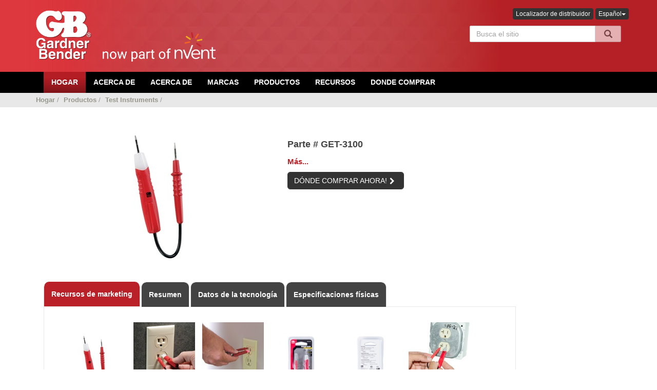

--- FILE ---
content_type: text/html; charset=utf-8
request_url: https://www.gardnerbender.com/es-ES/p/GET-3100/
body_size: 8607
content:
<!DOCTYPE html>
<!--[if lt IE 7]>      <html class="no-js lt-ie9 lt-ie8 lt-ie7"> <![endif]-->
<!--[if IE 7]>         <html class="no-js lt-ie9 lt-ie8"> <![endif]-->
<!--[if IE 8]>         <html class="no-js lt-ie9"> <![endif]-->
<!--[if gt IE 8]><!-->
<html class="no-js">
 <!--<![endif]-->
<html>
<head>
	<meta charset="utf-8">
<meta http-equiv="X-UA-Compatible" content="IE=edge">
<meta name="viewport" content="width=device-width, initial-scale=1">

	<link href='//fonts.googleapis.com/css?family=Open+Sans:300,400,600,700' rel='stylesheet' type='text/css'>
<!-- Global CSS -->
<link rel="stylesheet" href="https://cdnjs.cloudflare.com/ajax/libs/twitter-bootstrap/3.3.7/css/bootstrap.min.css" />
<!-- Plugins CSS -->
<link rel="stylesheet" href="https://cdnjs.cloudflare.com/ajax/libs/font-awesome/4.7.0/css/font-awesome.css" />
<link rel="stylesheet" href="https://cdnjs.cloudflare.com/ajax/libs/prettyPhoto/3.1.6/css/prettyPhoto.min.css" />
<link rel="stylesheet" href="https://cdnjs.cloudflare.com/ajax/libs/flexslider/2.6.3/flexslider.css" />
<link rel="stylesheet" href="/Content/css/typeahead.min.css" />


<link rel="stylesheet"href="https://cdnjs.cloudflare.com/ajax/libs/angular-material/1.1.0/angular-material.min.css" />
<link rel="stylesheet"href="https://cdnjs.cloudflare.com/ajax/libs/muicss/0.9.27/css/mui.min.css" type="text/css" />
<link rel="stylesheet"href="https://fonts.googleapis.com/icon?family=Material+Icons" />
<link rel="stylesheet" type="text/css" href="https://cdnjs.cloudflare.com/ajax/libs/slick-carousel/1.9.0/slick.min.css" />
<link rel="stylesheet" type="text/css" href="https://cdnjs.cloudflare.com/ajax/libs/slick-carousel/1.9.0/slick-theme.css" />

<!-- Theme CSS -->
<link id="theme-style" rel="stylesheet" href="/-/media/GardnerBender/Css/GardnerBender.css?modified=20200106200929?v=121920199">

    <!-- Fav Icon -->
<link rel="shortcut icon" href="/-/media/GardnerBender/Favicon/GARDNER_BENDER_FAVICON.ico?modified=20180105174439" />

	<!-- Javascript -->
<script src="https://cdnjs.cloudflare.com/ajax/libs/jquery/2.2.4/jquery.min.js" type="9e13593df29040193ea4a9c7-text/javascript"></script>
<script src="https://cdnjs.cloudflare.com/ajax/libs/underscore.js/1.8.3/underscore-min.js" type="9e13593df29040193ea4a9c7-text/javascript"></script>
<script src="https://cdnjs.cloudflare.com/ajax/libs/slick-carousel/1.9.0/slick.min.js" type="9e13593df29040193ea4a9c7-text/javascript"></script>

<script defer type="9e13593df29040193ea4a9c7-text/javascript">
	document.addEventListener('DOMContentLoaded', function() {
		var url = window.location.href.toLowerCase();
		if(url.startsWith('https://www.ecmindustries.com/'))
		{
			var body = document.querySelector('body');
			body.innerHTML = "";
			
			if (url.endswith === 'privacypolicy') {
				window.location.href = "https://www.nvent.com/privacy-policy";
			}
			
			if (url.endswith === 'en/termsandconditions ') {
				window.location.href = "https://www.nvent.com/en-us/terms/na";
			}
			
			if (url.endswith === 'contact') {
				window.location.href = "https://www.nvent.com/efs/caddy-erico-eriflex-lenton-contact-us";
			}
			
			window.location.href = "https://www.nvent.com";
			
		}
	});
</script>


<!-- Google Tag Manager -->
<script type="9e13593df29040193ea4a9c7-text/javascript">
(function(w,d,s,l,i){w[l]=w[l]||[];w[l].push({'gtm.start':
new Date().getTime(),event:'gtm.js'});var f=d.getElementsByTagName(s)[0],
j=d.createElement(s),dl=l!='dataLayer'?'&l='+l:'';j.async=true;j.src=
'https://www.googletagmanager.com/gtm.js?id='+i+dl;f.parentNode.insertBefore(j,f);
})(window,document,'script','dataLayer','GTM-W9FF5ZD');</script>
<!-- End Google Tag Manager -->

	<meta name="description" content="">
<meta name="author" content="Power Products LLC">
<meta property="og:locale" content="Spanish (Spain)" />
<meta property="og:title" content="" />
<meta property="og:type" content="website" />
<meta property="og:url" content="http://www.gardnerbender.com/es-E/es-ES/p/GET-3100/" />
<meta property="og:image" content="/-/media/inriver/GET-3100_HR.jpg" />
<meta property="og:description" content="" />
<meta property="og:site_name" />
<link rel="canonical" content="http://www.gardnerbender.com/es-E/es-ES/p/GET-3100/">
<title></title>
	
</head>
<body>
    <!-- Google Tag Manager (noscript) -->
    <noscript>
        <iframe src="https://www.googletagmanager.com/ns.html?id=GTM-W9FF5ZD"
                height="0" width="0" style="display:none;visibility:hidden"></iframe>
    </noscript>
    <!-- End Google Tag Manager (noscript) -->
    <div class="wrapper">
        
        


<header class="header">
    <div class="header-main container">
        <h1 class="logo col-md-4 col-sm-4">
            <a href="/">
               <img src="/-/media/nVent/logos/Gardner-Bender-nvent-logo_white.png?modified=20230517141229" alt="GardnerBender"/>
            </a>
        </h1><!--//logo-->

        <div class="col-md-8 col-sm-8">
            <div class="row">
                <div class="span4">
                    <form class="pull-right search-form">
                            <a href="/en/distributor-locator" class="btn btn-xs btn-theme">Localizador de distribuidor</a>


                            <div class="btn-group form-group">
                                <button class="btn btn-xs dropdown-toggle btn-theme" data-toggle="dropdown">Espa&#241;ol<span class="caret"></span></button>
                                <ul class="dropdown-menu">
                                        <li><a href="/es-ES/p/GET-3100/">Espa&#241;ol</a></li>
                                        <li><a href="/en/p/GET-3100/">Ingl&#233;s</a></li>
                                        <li><a href="/fr-FR/p/GET-3100/">Franc&#233;s</a></li>
                                </ul>
                            </div>
                    </form>
                </div>
            </div>
            <div class="row">
                <div class="col-sm-5 pull-right">
                    <form  class="pull-right search-form" role="search" action="/search-results" method="get">
                        <div class="typeahead__container">
                            <div class="typeahead__field">
                                <span class="typeahead__query">
                                    <input id="searchInput" class="siteSearch" name="q" type="search" placeholder="Busca el sitio" autocomplete="off">
                                </span>
                                <span class="typeahead__button">
                                    <button id="searchBtn" type="submit" class="btn disabled">
                                        <i class="typeahead__search-icon"></i>
                                    </button>
                                </span>
                            </div>
                        </div>
                    </form>
                </div>
            </div>
        </div>
    </div><!--//header-main-->
</header><!--//header-->

<!-- ******NAV****** -->
<nav class="main-nav" role="navigation">
    <div class="container">
        <div class="navbar-header">
            <button class="navbar-toggle" type="button" data-toggle="collapse" data-target="#navbar-collapse">
                <span class="sr-only">Toggle navigation</span>
                <span class="icon-bar"></span>
                <span class="icon-bar"></span>
                <span class="icon-bar"></span>
            </button><!--//nav-toggle-->
        </div><!--//navbar-header-->
        <div class="navbar-collapse collapse" id="navbar-collapse">
            <ul class="nav navbar-nav">
                    <li class="  active nav-item">
                            <a href="/es-ES">
                                <span>Hogar</span>
                            </a>
                    </li>
                    <li class="dropdown   nav-item">
                            <a class="dropdown-toggle" data-hover="dropdown" data-delay="0" data-close-others="false" href="/es-ES/about">
                                <span>Acerca de</span>
                            </a>
                            <ul class="dropdown-menu">
                            </ul>
                    </li>
                    <li class="dropdown   nav-item">
                            <a class="dropdown-toggle" data-hover="dropdown" data-delay="0" data-close-others="false" href="/es-ES/staple-cross-ref">
                                <span>Acerca de</span>
                            </a>
                            <ul class="dropdown-menu">
                                    <li><a href="/es-ES/staple-cross-ref/Briscon">Acerca de</a></li>
                                    <li><a href="/es-ES/staple-cross-ref/Dottie">Acerca de</a></li>
                                    <li><a href="/es-ES/staple-cross-ref/King">Acerca de</a></li>
                                    <li><a href="/es-ES/staple-cross-ref/Viking">Acerca de</a></li>
                            </ul>
                    </li>
                
    <li class="dropdown nav-item">
            <a class="dropdown-toggle" data-hover="dropdown" data-delay="0" data-close-others="false" href='/es-ES/brands'>
                Marcas<i class="icon-angle-down"></i>
            </a>
        <ul class="dropdown-menu">
                <li>
<a href='https://www.ilsco.com/' target='_blank' >ILSCO</a>                </li>
                <li>
<a href='http://www.kinginnovation.com/' target='_blank' >King Innovation</a>                </li>
                <li>
<a href='https://www.bergeninc.com/' target='_blank' >Bergen Industries</a>                </li>
                <li>
<a href='https://www.utilco.com/' target='_blank' >UTILCO</a>                </li>
                <li>
<a href='http://www.ftzind.com/' target='_blank' >FTZ</a>                </li>
                <li>
<a href='http://www.sperryinstruments.com' target='_blank' >Sperry Instruments</a>                </li>
                <li>
<a href='https://www.surgesuppression.com/' target='_blank' >SSI</a>                </li>
                <li>
<a href='https://www.calterm.com/' target='_blank' >Calterm</a>                </li>
                <li>
<a href='https://ilscoextrusions.com/' target='_blank' >IEI</a>                </li>
                <li>
<a href='https://www.brisconelectric.com/' target='_blank' >Briscon</a>                </li>
        </ul>
    </li>
    <li class="dropdown nav-item">
            <a class="dropdown-toggle" data-hover="dropdown" data-delay="0" data-close-others="false" href='https://www.gardnerbender.com/products'>
                Productos<i class="icon-angle-down"></i>
            </a>
        <ul class="dropdown-menu">
                <li>
<a href='https://www.gardnerbender.com/products/Cable-Ties' >Cable Ties</a>                </li>
                <li>
<a href='https://www.gardnerbender.com/products/Conduit-Bending' >Conduit Bending</a>                </li>
                <li>
<a href='https://www.gardnerbender.com/products/Conduit-Fishing' >Conduit Fishing</a>                </li>
                <li>
<a href='https://www.gardnerbender.com/products/Connections' >Connections</a>                </li>
                <li>
<a href='https://www.gardnerbender.com/products/Hand-Tools' >Hand Tools</a>                </li>
                <li>
<a href='https://www.gardnerbender.com/products/Wire-Management' >Wire Management</a>                </li>
                <li>
<a href='https://www.gardnerbender.com/products/Staples' >Staples</a>                </li>
                <li>
<a href='https://www.gardnerbender.com/products/Switches' >Switches</a>                </li>
                <li>
<a href='https://www.gardnerbender.com/products/Terminations' >Terminations</a>                </li>
                <li>
<a href='https://www.gardnerbender.com/products/Test-Instruments' >Test Instruments</a>                </li>
                <li>
<a href='https://www.gardnerbender.com/products/Wire-Management' >Wire Management</a>                </li>
        </ul>
    </li>
    <li class="dropdown nav-item">
            <a class="dropdown-toggle" data-hover="dropdown" data-delay="0" data-close-others="false" href='https://www.gardnerbender.com/Resources'>
                Recursos<i class="icon-angle-down"></i>
            </a>
        <ul class="dropdown-menu">
                <li>
<a href='https://www.gardnerbender.com/careers' target='_blank' >Careers</a>                </li>
                <li>
<a href='http://www.delzer.com/ecm/gb_catalog/' >Catalog</a>                </li>
                <li>
<a href='https://www.gardnerbender.com/contact' >Contact Us</a>                </li>
                <li>
<a href='https://gardnerbenderfaq.wordpress.com/' target='_blank' >Frequently Asked Questions</a>                </li>
                <li>
<a href='https://app.smartsheet.com/b/form/d26d79b83b0f42cf83030f56c1ed5b57' target='_blank' title='Incentive Program Form' >Incentive Program Form</a>                </li>
                <li>
<a href='/es-ES/Resources/Instruction-Manuals' >Instruction Manuals</a>                </li>
                <li>
<a href='https://gardnerbender.com/resources/literature' >Literature</a>                </li>
                <li>
<a href='https://app.smartsheet.com/b/form/d26d79b83b0f42cf83030f56c1ed5b57' target='_blank' title='Incentive Program Form' >Incentive Program Form</a>                </li>
                <li>
<a href='https://mailchi.mp/ecmindustries/past-webinars' target='_blank' >Past Webinars</a>                </li>
                <li>
<a href='/es-ES/Resources/GB-Product-Data' >Product Data Sheets</a>                </li>
                <li>
<a href='https://www.gardnerbender.com/Resources/service-center-locator' >Service Center Locator</a>                </li>
                <li>
<a href='/es-ES/Resources/GB-Product-Data' >Service Center tools</a>                </li>
                <li>
<a href='https://www.ecmindustries.com/-/media/EcmIndustries/Files/ECM_IN_019_1122_Service%20Excellence%20Flyer.pdf' target='_blank' >Service Excellence Flyer</a>                </li>
                <li>
<a href='https://www.gardnerbender.com/resources/socialmedia' >Social Media</a>                </li>
                <li>
<a href='/es-ES/Resources/Warranty-Claim-Form' >Warranty Claim Form</a>                </li>
                <li>
<a href='/es-ES/Resources/Warranty-Information' >Warranty Information</a>                </li>
                <li>
<a href='https://mailchi.mp/ecmindustries.com/ecm-webinars' target='_blank' >Webinars</a>                </li>
        </ul>
    </li>
    <li class="dropdown nav-item">
            <a class="dropdown-toggle" data-hover="dropdown" data-delay="0" data-close-others="false" href='https://www.gardnerbender.com/where-to-buy'>
                Donde comprar<i class="icon-angle-down"></i>
            </a>
        <ul class="dropdown-menu">
        </ul>
    </li>


            </ul><!--//nav-->
        </div><!--//navabr-collapse-->
    </div><!--//container-->
</nav><!--//main-nav-->

        <div class="section section-breadcrumbs">
            <div class="container">
                <div class="row">
                    <div class="col-md-12">
                        <div class="breadcrumbs pull-left">
                            <ul class="list-inline breadcrumbs-list">

                                        <li>
                                                <a href="/en">Hogar</a>
                                                <span>/</span>
                                        </li>
                                        <li>
                                                <a href="/en/products">Productos</a>
                                                <span>/</span>
                                        </li>
                                        <li>
                                                <a href="/en/products/Test-Instruments">Test Instruments</a>
                                                <span>/</span>
                                        </li>
                                        <li>
                                        </li>
                            </ul>
                        </div>
                    </div>
                </div>
            </div>
        </div>


<script type="9e13593df29040193ea4a9c7-text/javascript">
    $(document).ready(function () {
        $('#searchInput').on('keyup', function () {
            if ($(this).val() === '') {
                $('#searchBtn').addClass('disabled');
                $('#searchBtn').removeClass('active');
            }
            else {
                $('#searchBtn').addClass('active');
                $('#searchBtn').removeClass('disabled');
            }
        });
    });
</script>

        <div class="content container">
            
            <div class="page-wrapper">
                <div class="page-content">
                    
<div class="product-detail">
    <div class="row page-row">
        <div class="col-xs-12 col-sm-10">
            <div class="section">
                <div class="row page-row">
                    <!-- Product Image & Available Colors -->
                    <div class="col-sm-6">
                        <div class="product-image-large">
                            <img id="zoom_01" class="img-responsive" zoomSrc='/-/media/inRiver/GET-3100_HR.jpg?mw=410&amp;mh=270&amp;modified=20201007213332' data-zoom-image="/-/media/inRiver/GET-3100_HR.jpg" src='/-/media/inRiver/GET-3100_HR.jpg?mw=410&amp;mh=270&amp;modified=20201007213332' />
                        </div>
                    </div>
                    <!-- End Product Image & Available Colors -->
                    <!-- Product Summary & Options -->
                    <div class="col-sm-6 product-details">
                        <h2 class="product-name"></h2>
                        <p class="product-part-number">Parte # GET-3100</p>
                        <p class="text-left product-description">
                            
                            <a href="#" id="product-description-more">M&#225;s...</a>
                        </p>
                            <a class="btn btn-theme read-more" href="/es-ES/distributor-locator?parent_category_id={9a83a5e8-0195-4a13-9a2c-515f8ef48ab8}">D&#211;NDE COMPRAR AHORA!<i class="fa fa-chevron-right"></i></a>
                                                                    </div>
                    <!-- End Product Summary & Options -->
                </div>
            </div>

            <div class="tabbed-info page-row">
                <ul id="product-tabs" class="nav nav-tabs product-tabs" data-tabs="tabs">
                    <li class="nav active"><a href="#tabMarketingResources" data-toggle="tab">Recursos de marketing</a></li>
                    <li class="nav" id="product-overview-tab"><a href="#tabOverview" data-toggle="tab">Resumen</a></li>
                    <li class="nav"><a href="#tabTechData" data-toggle="tab">Datos de la tecnolog&#237;a</a></li>
					<li class="nav"><a href="#tabPhysicalSpecs" data-toggle="tab">Especificaciones f&#237;sicas</a></li>
                    

                </ul>
                <div class="tab-content">
                    <div class="tab-pane fade in active" id="tabMarketingResources">
                        <div class="row">
                            <div class="item col-md-12 col-sm-12 col-xs-12">
                                <div class="row product-resource-row">
                                    <div class="col-md-12">
                                        <ul class="list-inline">
                                                        <li class="resource-item">
                                                            <a href="/-/media/inriver/GET-3100_HR.jpg?modified=20201007163332" target="_blank">
                                                                <div class="img-thumb">
                                                                    <img class="img-responsive" src='/-/media/inriver/GET-3100_HR.jpg?modified=20201007163332&amp;mw=150' />
                                                                </div>
                                                                <div>
                                                                    <p>HR Product Image</p>
                                                                </div>
                                                            </a>
                                                        </li>
                                                        <li class="resource-item">
                                                            <a href="/-/media/inriver/GET-3100_ALT_APP_01.jpg?modified=20201007163310" target="_blank">
                                                                <div class="img-thumb">
                                                                    <img class="img-responsive" src='/-/media/inriver/GET-3100_ALT_APP_01.jpg?modified=20201007163310&amp;mw=150' />
                                                                </div>
                                                                <div>
                                                                    <p>Product Application Image</p>
                                                                </div>
                                                            </a>
                                                        </li>
                                                        <li class="resource-item">
                                                            <a href="/-/media/inriver/GET-3100_ALT_APP_02.jpg?modified=20201007163322" target="_blank">
                                                                <div class="img-thumb">
                                                                    <img class="img-responsive" src='/-/media/inriver/GET-3100_ALT_APP_02.jpg?modified=20201007163322&amp;mw=150' />
                                                                </div>
                                                                <div>
                                                                    <p>Product Application Image</p>
                                                                </div>
                                                            </a>
                                                        </li>
                                                        <li class="resource-item">
                                                            <a href="/-/media/inriver/GET-3100_PKG_01.jpg?modified=20201007150954" target="_blank">
                                                                <div class="img-thumb">
                                                                    <img class="img-responsive" src='/-/media/inriver/GET-3100_PKG_01.jpg?modified=20201007150954&amp;mw=150' />
                                                                </div>
                                                                <div>
                                                                    <p>Product Image In Package</p>
                                                                </div>
                                                            </a>
                                                        </li>
                                                        <li class="resource-item">
                                                            <a href="/-/media/inriver/GET-3100_PKG_02.jpg?modified=20201007151005" target="_blank">
                                                                <div class="img-thumb">
                                                                    <img class="img-responsive" src='/-/media/inriver/GET-3100_PKG_02.jpg?modified=20201007151005&amp;mw=150' />
                                                                </div>
                                                                <div>
                                                                    <p>Alternate In Package Image</p>
                                                                </div>
                                                            </a>
                                                        </li>
                                                        <li class="resource-item">
                                                            <a href="/-/media/inriver/GET-3100_ALT_APP_03.jpg?modified=20201007150929" target="_blank">
                                                                <div class="img-thumb">
                                                                    <img class="img-responsive" src='/-/media/inriver/GET-3100_ALT_APP_03.jpg?modified=20201007150929&amp;mw=150' />
                                                                </div>
                                                                <div>
                                                                    <p>Product Application Image</p>
                                                                </div>
                                                            </a>
                                                        </li>
                                                        <li class="resource-item">
                                                            <a href="/-/media/inriver/GET-3100_ALT_APP_04.jpg?modified=20201007150939" target="_blank">
                                                                <div class="img-thumb">
                                                                    <img class="img-responsive" src='/-/media/inriver/GET-3100_ALT_APP_04.jpg?modified=20201007150939&amp;mw=150' />
                                                                </div>
                                                                <div>
                                                                    <p>Product Application Image</p>
                                                                </div>
                                                            </a>
                                                        </li>
                                        </ul>
                                    </div>
                                </div>
                            </div><!--//item-->
                        </div><!--//row-->
                    </div>
					<div class="tab-pane fade" id="tabOverview">
                        <div class="row">
                            <div class="item col-xs-12">

                                <p class="text-left"></p>
                                <p>
                                    <ul>
                                            <li>El indicador visual brillante de 360 ​​grados se ilumina a medida que aumenta la tensi&#243;n</li>
                                            <li>Clip de bolsillo para mayor conveniencia</li>
                                            <li>Equipado con cables de prueba de 2 pulgadas</li>
                                            <li>Herramienta simple para probar tensiones superiores a 80 V CA / CC</li>
                                            <li>Viene con instrucciones detalladas para el usuario</li>
                                            <li>Construcci&#243;n duradera de pl&#225;stico ABS: carcasa aislada y cables de prueba</li>
                                    </ul>
                                </p>
                                <div class="table-responsive">
                                    <table class="table">
                                                <tr>
                                                    <td><strong>Warranty</strong></td>
                                                    <td>One Year</td>
                                                </tr>
                                    </table>
                                </div>
                            </div>
                        </div>
                    </div>
					<div class="tab-pane fade" id="tabTechData">
                        <div class="row">
                            <div class="item col-md-12 col-sm-12 col-xs-12">
                                <div class="row">
                                            <div class="col-md-3 img_thumb">
                                                <a href="/-/media/inriver/GET-3100_USE.pdf?modified=20200714162758">
                                                    <img src="/Content/images/Pdf-icon.png" />
                                                </a>
                                                <div>
                                                    <a href="/-/media/inriver/GET-3100_USE.pdf?modified=20200714162758">Model GET-3100 Manual</a>
                                                </div>
                                            </div>
                                            <div class="col-md-3 img_thumb">
                                                <a href="/-/media/inriver/NPA-778_SP.pdf?modified=20200519001914">
                                                    <img src="/Content/images/Pdf-icon.png" />
                                                </a>
                                                <div>
                                                    <a href="/-/media/inriver/NPA-778_SP.pdf?modified=20200519001914">GB Electrical Testers NPA (Spanish)</a>
                                                </div>
                                            </div>
                                </div>
                                <div class="table-responsive">
                                    <table class="table">
                                                    <tr>
                                                        <td><strong>RoHS Compliant  (Restriction of Hazardous Substances Directive) &#176;</strong></td>
                                                        <td>Contact Compliance</td>
                                                    </tr>
                                                    <tr>
                                                        <td><strong>Color</strong></td>
                                                        <td>rojo</td>
                                                    </tr>
                                    </table>
                                </div>
                            </div><!--//item-->
                        </div><!--//row-->
                    </div>
                    <div class="tab-pane fade" id="tabPhysicalSpecs">
                        <div class="row">
                            <div class="item col-md-12 col-sm-12 col-xs-12">
                                <div class="table-responsive">
                                    <table class="table">
                                                <tr>
                                                    <td><strong>Each in Package Height (in) *</strong></td>
                                                    <td>0.2</td>
                                                </tr>
                                                <tr>
                                                    <td><strong>Each in Package Width (in) *</strong></td>
                                                    <td>2.5</td>
                                                </tr>
                                                <tr>
                                                    <td><strong>Each in Package Length/Depth (in) *</strong></td>
                                                    <td>5.3</td>
                                                </tr>
                                                <tr>
                                                    <td><strong>Each in Package Weight (lbs) *</strong></td>
                                                    <td>0.06</td>
                                                </tr>
                                                <tr>
                                                    <td><strong>Inner Pack Weight (lbs) *</strong></td>
                                                    <td>0.3</td>
                                                </tr>
                                    </table>
                                </div>
                            </div>
                        </div>
                    </div>


                </div>
            </div>

        </div>
    </div>
</div>


<script type="9e13593df29040193ea4a9c7-text/javascript">
    function showVideo(rvd) {
        var url = "//www.youtube.com/embed/" + rvd;
        $("#productVideo").attr('src', url);
    }
    $(document).ready(function () {
        $("#myModal").on('hide.bs.modal', function () {
            $("#productVideo").attr('src', '');
        });
        $("#myModal").on('show.bs.modal', function () {
            var url = document.getElementById("productVideo").attributes["src"].value;
            $("#productVideo").attr('src', url);
        });

        $("#product-description-more").click(function (e) {
            $("#tabMarketingResources").removeClass('active in');
            $("#tabOverview").addClass('active in');
            $("#tabPhysicalSpecs").removeClass('active in');
            $("#tabTechData").removeClass('active in');
            $("#product-overview-tab").tab('show');
            $("#tabLogistics").removeClass('active in');
        });
    });
</script>



                </div>
            </div>
        </div>
        <!--Layout Footer-->
        <!-- Footer -->
<div class="footer">
    
	<div class="footer-content">
	    <!-- footerContent-->
        
        <!-- footerContent End-->

        <div class="container">
            <div class="row">
                <div class="footer-col col-md-3 col-xs-6 contact">
                    <div class="footer-col-inner">
                       

<div class="contentBlock">
    <h2>Contáctenos</h2>
   <div class="row"><p class="adr clearfix col-md-12 col-sm-4"><em class="fa fa-map-marker pull-left"></em> <span class="adr-group pull-left">ECM Industries, LLC <br /> <span class="street-address">16250 W Woods Edge Rd</span> <br /> <span class="region">Nueva Berlin, WI</span> <span class="postal-code">53151</span> <br /> <span class="country-name">Estados Unidos</span></span> </p><p class="adr clearfix col-md-12 col-sm-4"><em class="fa fa-caret-right"></em> <a href="/en/contact">Contactar con</a>  </p><p class="tel col-md-12 col-sm-4"><em class="fa fa-phone"></em> (800) 624-4320 </p></div>
</div>
                    </div><!--//footer-col-inner-->
                </div><!--//foooter-col-->

                <div class="footer-col col-md-4 col-xs-6 about">
                    <div class="footer-col-inner">
                       

<div class="contentBlock">
    <h2>Sobre nosotros</h2>
   <ul><li><em class="fa fa-caret-right"></em> <a href="/en/products">Productos</a>  </li><li><em class="fa fa-caret-right"></em> <a href="/en/resources">Recursos</a>  </li><li><em class="fa fa-caret-right"></em> <a href="/en/about">Acerca de</a>  </li><li><em class="fa fa-caret-right"></em> <a href="/en/news">Noticias</a>  </li><li><em class="fa fa-caret-right"></em> <a href="/en/careers">Carreras</a>  </li><li><em class="fa fa-caret-right"></em> <a href="/en/legalnotice">Aviso Legal</a>  </li><li><em class="fa fa-caret-right"></em> <a href="/en/privacypolicy">Política de privacidad</a> </li><li><em class="fa fa-caret-right"></em> <a href="http://ecmindustries.com/es-ES/TermsAndConditions">Términos y Condiciones</a>  </li></ul>
</div>
                    </div><!--//footer-col-inner-->
                </div><!--//foooter-col-->
          
                <div class="footer-col col-md-5 col-sm-8 newsletter">
                    <div class="footer-col-inner">
                        
                    </div><!--//footer-col-inner-->
                </div><!--//foooter-col-->
            </div>
        </div>

        <div class="container">
            <div class="row footer-bottom">
                     <div class="row">
        <div class="col-xs-3 col-sm-2 col-md-1">
<a href='https://www.ecmindustries.com' ><img src='/-/media/EcmIndustries/Images/footer-logos/FooterEcmIndustriesLogo.png?modified=20211117202716&amp;h=41&amp;w=68&amp;la=es-ES&amp;hash=1F428B783829B7DC15493A76ADF1977730855949' class='main-brand' alt='ECM Logo white' /></a>        </div>

        <div class="col-xs-9 col-sm-10 col-md-11">
                <div class="row">
                    <div class="col-xs-12">
                        <ul class="brands-list">
                                <li>
<a href='https://www.gardnerbender.com/en' target='_blank' ><img src='/-/media/Shared/Images/BrandLogos/Footer/FooterGBLogo.png?modified=20170830014151&amp;h=25&amp;w=55&amp;la=es-ES&amp;hash=29142FF138296FEDDA7768DA668A217E57FF97E8' alt='' /></a>                                </li>
                                <li>
<a href='https://www.ilsco.com/' target='_blank' ><img src='/-/media/Shared/Images/BrandLogos/Footer/footerILSCOlogo.png?modified=20211015181440&amp;h=25&amp;w=94&amp;la=es-ES&amp;hash=B44102E0D048BC759DED8F947C2357474E398BBA' alt='' /></a>                                </li>
                                <li>
<a href='https://www.kinginnovation.com/' target='_blank' ><img src='/-/media/Shared/Images/BrandLogos/Footer/FooterKingInnovationLogo.png?modified=20180531181227&amp;h=25&amp;w=96&amp;la=es-ES&amp;hash=0A47E185F9F260AEEC0BFFB6B0977FFC1F17CA0F' alt='' /></a>                                </li>
                                <li>
<a href='https://www.bergeninc.com/' target='_blank' ><img src='/-/media/Shared/Images/BrandLogos/Footer/FooterBergenLogo.png?modified=20180307193223&amp;h=24&amp;w=53&amp;la=es-ES&amp;hash=387EF4DDA53BF5051B554834B34F39774AAA90C3' alt='' /></a>                                </li>
                                <li>
<a href='https://www.utilco.com/' target='_blank' ></a>                                </li>
                                <li>
<a href='http://www.ftzind.com/' target='_blank' ></a>                                </li>
                                <li>
<a href='http://www.sperryinstruments.com/' target='_blank' ><img src='/-/media/Shared/Images/BrandLogos/Footer/FooterSperryLogo.png?modified=20170830014151&amp;h=25&amp;w=76&amp;la=es-ES&amp;hash=E7B80129FACEDF4C32C4D82AC90FEFBF360AFF6B' alt='' /></a>                                </li>
                                <li>
<a href='https://www.surgesuppression.com/' target='_blank' ></a>                                </li>
                                <li>
<a href='http://www.calterm.com/' ><img src='/-/media/Shared/Images/BrandLogos/Footer/Calterm-logo-footer.png?modified=20170830014151&amp;h=25&amp;w=95&amp;la=es-ES&amp;hash=43E384EED65C87048D3894A89EE82B15C670735F' alt='' /></a>                                </li>
                                <li>
<a href='https://ilscoextrusions.com/' target='_blank' ></a>                                </li>
                        </ul>
                    </div>
                </div>
        </div>
    </div>


<div class="contentBlock">
   <p class="copyright">© 2020 Industrias ECM, LLC. Reservados todos los derechos. <a href="http://ecmindustries.com/es-ES/LegalNotice">Aviso Legal:</a>  toda la información y datos de este sitio tienen una finalidad meramente informativa y se facilitan para comodidad del usuario. Parte de la información y los datos pueden contener errores o inexactitudes, o puede haber omisiones, debido a errores humanos, problemas tecnológicos u otros. Además, la información y los datos de este sitio pueden cambiar en cualquier momento. Consulte la página de aviso legal oficial para obtener más detalles. <a href="http://ecmindustries.com/es-ES/california_transparency_supply_chain_act">Ley de Transparencia de la Cadena de Suministro de California</a>  . UnitedHealthcare crea y publica los archivos legibles por máquina en nombre de ECM Industries. Para vincular a los archivos legibles por máquina, haga clic <a href="https://transparency-in-coverage.uhc.com/" target="_blank">AQUÍ</a>  .</p>
</div>
            </div>
        </div>
    </div>
</div>



<script type="9e13593df29040193ea4a9c7-text/javascript" src="/-/media/GardnerBender/Js/site-main.js?modified=20171208215357"></script>
<script type="9e13593df29040193ea4a9c7-text/javascript" src="/Content/js/jquery.typeahead.min.js"></script>
<script src="https://cdnjs.cloudflare.com/ajax/libs/twitter-bootstrap/3.3.7/js/bootstrap.min.js" type="9e13593df29040193ea4a9c7-text/javascript"></script>
<script src="https://cdnjs.cloudflare.com/ajax/libs/bootstrap-hover-dropdown/2.0.11/bootstrap-hover-dropdown.min.js" type="9e13593df29040193ea4a9c7-text/javascript"></script>
<script src="/Content/js/back-to-top.js" type="9e13593df29040193ea4a9c7-text/javascript"></script>
<script src="https://cdnjs.cloudflare.com/ajax/libs/jquery-placeholder/2.0.7/jquery.placeholder.min.js" type="9e13593df29040193ea4a9c7-text/javascript"></script>
<script src="https://cdnjs.cloudflare.com/ajax/libs/prettyPhoto/3.1.6/js/jquery.prettyPhoto.min.js" type="9e13593df29040193ea4a9c7-text/javascript"></script>
<script src="https://cdnjs.cloudflare.com/ajax/libs/flexslider/2.6.3/jquery.flexslider.min.js" type="9e13593df29040193ea4a9c7-text/javascript"></script>
<script src="https://cdnjs.cloudflare.com/ajax/libs/elevatezoom/3.0.8/jquery.elevatezoom.min.js" type="9e13593df29040193ea4a9c7-text/javascript"></script>
<script src="https://cdnjs.cloudflare.com/ajax/libs/angular.js/1.5.8/angular.js" type="9e13593df29040193ea4a9c7-text/javascript"></script>
<script src="https://cdnjs.cloudflare.com/ajax/libs/angular-ui-bootstrap/0.14.3/ui-bootstrap-tpls.min.js" type="9e13593df29040193ea4a9c7-text/javascript"></script>
<script src="/Content/js/ng-map.js" type="9e13593df29040193ea4a9c7-text/javascript"></script>
<script src="https://cdnjs.cloudflare.com/ajax/libs/angular-material/1.1.0/angular-material.min.js" type="9e13593df29040193ea4a9c7-text/javascript"></script>
<script src="https://cdnjs.cloudflare.com/ajax/libs/materialize/0.97.8/js/materialize.min.js" type="9e13593df29040193ea4a9c7-text/javascript"></script>
<script src="https://cdnjs.cloudflare.com/ajax/libs/angular.js/1.5.8/angular-animate.min.js" type="9e13593df29040193ea4a9c7-text/javascript"></script>
<script src="https://cdnjs.cloudflare.com/ajax/libs/angular.js/1.5.8/angular-aria.min.js" type="9e13593df29040193ea4a9c7-text/javascript"></script>
<script src="https://cdnjs.cloudflare.com/ajax/libs/angular-messages/1.5.8/angular-messages.min.js" type="9e13593df29040193ea4a9c7-text/javascript"></script>
<script src="https://cdnjs.cloudflare.com/ajax/libs/angular.js/1.5.8/angular-cookies.min.js" type="9e13593df29040193ea4a9c7-text/javascript"></script>
<script src="https://cdnjs.cloudflare.com/ajax/libs/muicss/0.9.27/js/mui.min.js" type="9e13593df29040193ea4a9c7-text/javascript"></script>
<script src="https://cdnjs.cloudflare.com/ajax/libs/angular-scroll/1.0.0/angular-scroll.js" type="9e13593df29040193ea4a9c7-text/javascript"></script>
<script src='https://maps.google.com/maps/api/js?key=AIzaSyA0KTgB3MsP7VBHQaYREU1SKaYAQ1lUe0I&amp;libraries=placeses,visualization,drawing,geometry,places' type="9e13593df29040193ea4a9c7-text/javascript"></script>
<script src="/Content/js/main.js" type="9e13593df29040193ea4a9c7-text/javascript"></script>

<!-- **Template** -->
<script id="searchResultsTemplate" type="text/html">
    <div id="searchResultParentDiv" class="row">
        <div class="col-xs-3">
            <span><picture><img src='{{ImageUrl}}?mh=45&modified={{ImageUpdatedTimeStamp}}' height="45" width="45"></picture></span>
        </div>
        <div class="col-xs-9">
            <div class="row">
                <span><h7>{{DisplayName}}</h7></span>
            </div>
            <div class="row">
                <span><h7>{{AdditionalText1}}</h7></span>
            </div>
        </div>
    </div>
</script>

<!-- **Footer Template** -->
<script id="footerTemplate" type="text/html">
    <div style="float:right">
        <a id="seeAllHref" href="/search-results?q=searchTerm&page=pageIndex" style="padding-right:10px">See all</a>
    </div>
</script>

<script type="9e13593df29040193ea4a9c7-text/javascript">
    var maxItemCount = 6;
    var searchResultPageIndex = 1;
    var mq;

    function ScreenWidthChange(mq) {
        console.log('screen width change');
        if (mq.matches) {
            if ($('#zoom_01')) {
                $('#zoom_01').elevateZoom({
                    scrollZoom: true,
                    //zoomType: "inner",
                    cursor: "crosshair",
                    zoomWindowFadeIn: 500,
                    zoomWindowFadeOut: 750,
                    zoomWindowWidth: 600,
                    zoomWindowHeight: 600
                });
            }
        }
        else {
            var ezApi = $('#zoom_01').data('elevateZoom');
            ezApi.changeState('disable');
        }
    }

    $(document).ready(function () {
        /************* elevate zoom configuration ***********/
        if (matchMedia) {
            mq = window.matchMedia("(min-width: 768px)");

            mq.addListener(ScreenWidthChange);
            ScreenWidthChange(mq);
        }
        
     
        /****** search type ahead ***********/
        $.typeahead({
            input: '.siteSearch',
            minLength: 2,
            maxItem: maxItemCount,
            order: "asc",
            dynamic: true,
            hint: true,
            filter: false,
            template: function (query, item) {

                var templateHtml = "";
                var footerHtml = $('#footerTemplate')[0].innerHTML;
                footerHtml = footerHtml.replace("searchTerm", query);
                footerHtml = footerHtml.replace("pageIndex", searchResultPageIndex);

                if (item.Index < maxItemCount - 1)
                {
                    templateHtml = $('#searchResultsTemplate')[0].innerHTML;
                }
                else
                {
                    templateHtml += footerHtml ;
                }
                return templateHtml;
            },
            emptyTemplate: function (query) {
                if (query.length > 0) {
                    return 'No results found for "' + query + '"';
                }
            },
            loadingAnimation: true,
            display: ["DisplayName", "AdditionalText1"],
            href: "{{Url}}",
            source: {
                search: {
                    ajax: {
                        type: "GET",
                        url: "/search/GetAjaxSearchResults",
                        dataType: "json",
                        path: "data",
                        data: {q : "{{query}}"}
                    },
                }
            },
            callback: {
                onResult: function (node, query, result, resultCount) {
                    if (resultCount > 0)
                    {
                        var resultLength = result.length;
                        for (i = 0; i < maxItemCount && i < resultLength; i++) {
                            var currentItem = result[i];
                            currentItem["Index"] = i;
                        }
                    }
                },
                onClickAfter: function (node, a, item, event) {
                    console.log(item);
                    $(".siteSearch")[0].value = item.DisplayName;
                }
            }
        });
    });

   
</script>


        <!--Layout Footer End-->
    </div>
<script src="/cdn-cgi/scripts/7d0fa10a/cloudflare-static/rocket-loader.min.js" data-cf-settings="9e13593df29040193ea4a9c7-|49" defer></script></body>
</html>


--- FILE ---
content_type: application/javascript; charset=utf-8
request_url: https://cdnjs.cloudflare.com/ajax/libs/angular-scroll/1.0.0/angular-scroll.js
body_size: 3448
content:
/**
  * x is a value between 0 and 1, indicating where in the animation you are.
  */
var duScrollDefaultEasing = function (x) {
  'use strict';

  if(x < 0.5) {
    return Math.pow(x*2, 2)/2;
  }
  return 1-Math.pow((1-x)*2, 2)/2;
};

var duScroll = angular.module('duScroll', [
  'duScroll.scrollspy',
  'duScroll.smoothScroll',
  'duScroll.scrollContainer',
  'duScroll.spyContext',
  'duScroll.scrollHelpers'
])
  //Default animation duration for smoothScroll directive
  .value('duScrollDuration', 350)
  //Scrollspy debounce interval, set to 0 to disable
  .value('duScrollSpyWait', 100)
  //Wether or not multiple scrollspies can be active at once
  .value('duScrollGreedy', false)
  //Default offset for smoothScroll directive
  .value('duScrollOffset', 0)
  //Default easing function for scroll animation
  .value('duScrollEasing', duScrollDefaultEasing)
  //Which events on the container (such as body) should cancel scroll animations
  .value('duScrollCancelOnEvents', 'scroll mousedown mousewheel touchmove keydown')
  //Whether or not to activate the last scrollspy, when page/container bottom is reached
  .value('duScrollBottomSpy', false)
  //Active class name
  .value('duScrollActiveClass', 'active');

if (typeof module !== 'undefined' && module && module.exports) {
  module.exports = duScroll;
}


angular.module('duScroll.scrollHelpers', ['duScroll.requestAnimation'])
.run(["$window", "$q", "cancelAnimation", "requestAnimation", "duScrollEasing", "duScrollDuration", "duScrollOffset", "duScrollCancelOnEvents", function($window, $q, cancelAnimation, requestAnimation, duScrollEasing, duScrollDuration, duScrollOffset, duScrollCancelOnEvents) {
  'use strict';

  var proto = {};

  var isDocument = function(el) {
    return (typeof HTMLDocument !== 'undefined' && el instanceof HTMLDocument) || (el.nodeType && el.nodeType === el.DOCUMENT_NODE);
  };

  var isElement = function(el) {
    return (typeof HTMLElement !== 'undefined' && el instanceof HTMLElement) || (el.nodeType && el.nodeType === el.ELEMENT_NODE);
  };

  var unwrap = function(el) {
    return isElement(el) || isDocument(el) ? el : el[0];
  };

  proto.duScrollTo = function(left, top, duration, easing) {
    var aliasFn;
    if(angular.isElement(left)) {
      aliasFn = this.duScrollToElement;
    } else if(angular.isDefined(duration)) {
      aliasFn = this.duScrollToAnimated;
    }
    if(aliasFn) {
      return aliasFn.apply(this, arguments);
    }
    var el = unwrap(this);
    if(isDocument(el)) {
      return $window.scrollTo(left, top);
    }
    el.scrollLeft = left;
    el.scrollTop = top;
  };

  var scrollAnimation, deferred;
  proto.duScrollToAnimated = function(left, top, duration, easing) {
    if(duration && !easing) {
      easing = duScrollEasing;
    }
    var startLeft = this.duScrollLeft(),
        startTop = this.duScrollTop(),
        deltaLeft = Math.round(left - startLeft),
        deltaTop = Math.round(top - startTop);

    var startTime = null, progress = 0;
    var el = this;

    var cancelScrollAnimation = function($event) {
      if (!$event || (progress && $event.which > 0)) {
        if(duScrollCancelOnEvents) {
          el.unbind(duScrollCancelOnEvents, cancelScrollAnimation);
        }
        cancelAnimation(scrollAnimation);
        deferred.reject();
        scrollAnimation = null;
      }
    };

    if(scrollAnimation) {
      cancelScrollAnimation();
    }
    deferred = $q.defer();

    if(duration === 0 || (!deltaLeft && !deltaTop)) {
      if(duration === 0) {
        el.duScrollTo(left, top);
      }
      deferred.resolve();
      return deferred.promise;
    }

    var animationStep = function(timestamp) {
      if (startTime === null) {
        startTime = timestamp;
      }

      progress = timestamp - startTime;
      var percent = (progress >= duration ? 1 : easing(progress/duration));

      el.scrollTo(
        startLeft + Math.ceil(deltaLeft * percent),
        startTop + Math.ceil(deltaTop * percent)
      );
      if(percent < 1) {
        scrollAnimation = requestAnimation(animationStep);
      } else {
        if(duScrollCancelOnEvents) {
          el.unbind(duScrollCancelOnEvents, cancelScrollAnimation);
        }
        scrollAnimation = null;
        deferred.resolve();
      }
    };

    //Fix random mobile safari bug when scrolling to top by hitting status bar
    el.duScrollTo(startLeft, startTop);

    if(duScrollCancelOnEvents) {
      el.bind(duScrollCancelOnEvents, cancelScrollAnimation);
    }

    scrollAnimation = requestAnimation(animationStep);
    return deferred.promise;
  };

  proto.duScrollToElement = function(target, offset, duration, easing) {
    var el = unwrap(this);
    if(!angular.isNumber(offset) || isNaN(offset)) {
      offset = duScrollOffset;
    }
    var top = this.duScrollTop() + unwrap(target).getBoundingClientRect().top - offset;
    if(isElement(el)) {
      top -= el.getBoundingClientRect().top;
    }
    return this.duScrollTo(0, top, duration, easing);
  };

  proto.duScrollLeft = function(value, duration, easing) {
    if(angular.isNumber(value)) {
      return this.duScrollTo(value, this.duScrollTop(), duration, easing);
    }
    var el = unwrap(this);
    if(isDocument(el)) {
      return $window.scrollX || document.documentElement.scrollLeft || document.body.scrollLeft;
    }
    return el.scrollLeft;
  };
  proto.duScrollTop = function(value, duration, easing) {
    if(angular.isNumber(value)) {
      return this.duScrollTo(this.duScrollLeft(), value, duration, easing);
    }
    var el = unwrap(this);
    if(isDocument(el)) {
      return $window.scrollY || document.documentElement.scrollTop || document.body.scrollTop;
    }
    return el.scrollTop;
  };

  proto.duScrollToElementAnimated = function(target, offset, duration, easing) {
    return this.duScrollToElement(target, offset, duration || duScrollDuration, easing);
  };

  proto.duScrollTopAnimated = function(top, duration, easing) {
    return this.duScrollTop(top, duration || duScrollDuration, easing);
  };

  proto.duScrollLeftAnimated = function(left, duration, easing) {
    return this.duScrollLeft(left, duration || duScrollDuration, easing);
  };

  angular.forEach(proto, function(fn, key) {
    angular.element.prototype[key] = fn;

    //Remove prefix if not already claimed by jQuery / ui.utils
    var unprefixed = key.replace(/^duScroll/, 'scroll');
    if(angular.isUndefined(angular.element.prototype[unprefixed])) {
      angular.element.prototype[unprefixed] = fn;
    }
  });

}]);


//Adapted from https://gist.github.com/paulirish/1579671
angular.module('duScroll.polyfill', [])
.factory('polyfill', ["$window", function($window) {
  'use strict';

  var vendors = ['webkit', 'moz', 'o', 'ms'];

  return function(fnName, fallback) {
    if($window[fnName]) {
      return $window[fnName];
    }
    var suffix = fnName.substr(0, 1).toUpperCase() + fnName.substr(1);
    for(var key, i = 0; i < vendors.length; i++) {
      key = vendors[i]+suffix;
      if($window[key]) {
        return $window[key];
      }
    }
    return fallback;
  };
}]);

angular.module('duScroll.requestAnimation', ['duScroll.polyfill'])
.factory('requestAnimation', ["polyfill", "$timeout", function(polyfill, $timeout) {
  'use strict';

  var lastTime = 0;
  var fallback = function(callback, element) {
    var currTime = new Date().getTime();
    var timeToCall = Math.max(0, 16 - (currTime - lastTime));
    var id = $timeout(function() { callback(currTime + timeToCall); },
      timeToCall);
    lastTime = currTime + timeToCall;
    return id;
  };

  return polyfill('requestAnimationFrame', fallback);
}])
.factory('cancelAnimation', ["polyfill", "$timeout", function(polyfill, $timeout) {
  'use strict';

  var fallback = function(promise) {
    $timeout.cancel(promise);
  };

  return polyfill('cancelAnimationFrame', fallback);
}]);


angular.module('duScroll.spyAPI', ['duScroll.scrollContainerAPI'])
.factory('spyAPI', ["$rootScope", "$timeout", "$window", "$document", "scrollContainerAPI", "duScrollGreedy", "duScrollSpyWait", "duScrollBottomSpy", "duScrollActiveClass", function($rootScope, $timeout, $window, $document, scrollContainerAPI, duScrollGreedy, duScrollSpyWait, duScrollBottomSpy, duScrollActiveClass) {
  'use strict';

  var createScrollHandler = function(context) {
    var timer = false, queued = false;
    var handler = function() {
      queued = false;
      var container = context.container,
          containerEl = container[0],
          containerOffset = 0,
          bottomReached;

      if (typeof HTMLElement !== 'undefined' && containerEl instanceof HTMLElement || containerEl.nodeType && containerEl.nodeType === containerEl.ELEMENT_NODE) {
        containerOffset = containerEl.getBoundingClientRect().top;
        bottomReached = Math.round(containerEl.scrollTop + containerEl.clientHeight) >= containerEl.scrollHeight;
      } else {
        var documentScrollHeight = $document[0].body.scrollHeight || $document[0].documentElement.scrollHeight; // documentElement for IE11
        bottomReached = Math.round($window.pageYOffset + $window.innerHeight) >= documentScrollHeight;
      }
      var compareProperty = (duScrollBottomSpy && bottomReached ? 'bottom' : 'top');

      var i, currentlyActive, toBeActive, spies, spy, pos;
      spies = context.spies;
      currentlyActive = context.currentlyActive;
      toBeActive = undefined;

      for(i = 0; i < spies.length; i++) {
        spy = spies[i];
        pos = spy.getTargetPosition();
        if (!pos) continue;

        if((duScrollBottomSpy && bottomReached) || (pos.top + spy.offset - containerOffset < 20 && (duScrollGreedy || pos.top*-1 + containerOffset) < pos.height)) {
          //Find the one closest the viewport top or the page bottom if it's reached
          if(!toBeActive || toBeActive[compareProperty] < pos[compareProperty]) {
            toBeActive = {
              spy: spy
            };
            toBeActive[compareProperty] = pos[compareProperty];
          }
        }
      }

      if(toBeActive) {
        toBeActive = toBeActive.spy;
      }
      if(currentlyActive === toBeActive || (duScrollGreedy && !toBeActive)) return;
      if(currentlyActive) {
        currentlyActive.$element.removeClass(duScrollActiveClass);
        $rootScope.$broadcast(
          'duScrollspy:becameInactive',
          currentlyActive.$element,
          angular.element(currentlyActive.getTargetElement())
        );
      }
      if(toBeActive) {
        toBeActive.$element.addClass(duScrollActiveClass);
        $rootScope.$broadcast(
          'duScrollspy:becameActive',
          toBeActive.$element,
          angular.element(toBeActive.getTargetElement())
        );
      }
      context.currentlyActive = toBeActive;
    };

    if(!duScrollSpyWait) {
      return handler;
    }

    //Debounce for potential performance savings
    return function() {
      if(!timer) {
        handler();
        timer = $timeout(function() {
          timer = false;
          if(queued) {
            handler();
          }
        }, duScrollSpyWait, false);
      } else {
        queued = true;
      }
    };
  };

  var contexts = {};

  var createContext = function($scope) {
    var id = $scope.$id;
    var context = {
      spies: []
    };

    context.handler = createScrollHandler(context);
    contexts[id] = context;

    $scope.$on('$destroy', function() {
      destroyContext($scope);
    });

    return id;
  };

  var destroyContext = function($scope) {
    var id = $scope.$id;
    var context = contexts[id], container = context.container;
    if(container) {
      container.off('scroll', context.handler);
    }
    delete contexts[id];
  };

  var defaultContextId = createContext($rootScope);

  var getContextForScope = function(scope) {
    if(contexts[scope.$id]) {
      return contexts[scope.$id];
    }
    if(scope.$parent) {
      return getContextForScope(scope.$parent);
    }
    return contexts[defaultContextId];
  };

  var getContextForSpy = function(spy) {
    var context, contextId, scope = spy.$scope;
    if(scope) {
      return getContextForScope(scope);
    }
    //No scope, most likely destroyed
    for(contextId in contexts) {
      context = contexts[contextId];
      if(context.spies.indexOf(spy) !== -1) {
        return context;
      }
    }
  };

  var isElementInDocument = function(element) {
    while (element.parentNode) {
      element = element.parentNode;
      if (element === document) {
        return true;
      }
    }
    return false;
  };

  var addSpy = function(spy) {
    var context = getContextForSpy(spy);
    if (!context) return;
    context.spies.push(spy);
    if (!context.container || !isElementInDocument(context.container)) {
      if(context.container) {
        context.container.off('scroll', context.handler);
      }
      context.container = scrollContainerAPI.getContainer(spy.$scope);
      context.container.on('scroll', context.handler).triggerHandler('scroll');
    }
  };

  var removeSpy = function(spy) {
    var context = getContextForSpy(spy);
    if(spy === context.currentlyActive) {
      $rootScope.$broadcast('duScrollspy:becameInactive', context.currentlyActive.$element);
      context.currentlyActive = null;
    }
    var i = context.spies.indexOf(spy);
    if(i !== -1) {
      context.spies.splice(i, 1);
    }
		spy.$element = null;
  };

  return {
    addSpy: addSpy,
    removeSpy: removeSpy,
    createContext: createContext,
    destroyContext: destroyContext,
    getContextForScope: getContextForScope
  };
}]);


angular.module('duScroll.scrollContainerAPI', [])
.factory('scrollContainerAPI', ["$document", function($document) {
  'use strict';

  var containers = {};

  var setContainer = function(scope, element) {
    var id = scope.$id;
    containers[id] = element;
    return id;
  };

  var getContainerId = function(scope) {
    if(containers[scope.$id]) {
      return scope.$id;
    }
    if(scope.$parent) {
      return getContainerId(scope.$parent);
    }
    return;
  };

  var getContainer = function(scope) {
    var id = getContainerId(scope);
    return id ? containers[id] : $document;
  };

  var removeContainer = function(scope) {
    var id = getContainerId(scope);
    if(id) {
      delete containers[id];
    }
  };

  return {
    getContainerId:   getContainerId,
    getContainer:     getContainer,
    setContainer:     setContainer,
    removeContainer:  removeContainer
  };
}]);


angular.module('duScroll.smoothScroll', ['duScroll.scrollHelpers', 'duScroll.scrollContainerAPI'])
.directive('duSmoothScroll', ["duScrollDuration", "duScrollOffset", "scrollContainerAPI", function(duScrollDuration, duScrollOffset, scrollContainerAPI) {
  'use strict';

  return {
    link : function($scope, $element, $attr) {
      $element.on('click', function(e) {
        if((!$attr.href || $attr.href.indexOf('#') === -1) && $attr.duSmoothScroll === '') return;

        var id = $attr.href ? $attr.href.replace(/.*(?=#[^\s]+$)/, '').substring(1) : $attr.duSmoothScroll;

        var target = document.getElementById(id) || document.getElementsByName(id)[0];
        if(!target || !target.getBoundingClientRect) return;

        if (e.stopPropagation) e.stopPropagation();
        if (e.preventDefault) e.preventDefault();

        var offset    = $attr.offset ? parseInt($attr.offset, 10) : duScrollOffset;
        var duration  = $attr.duration ? parseInt($attr.duration, 10) : duScrollDuration;
        var container = scrollContainerAPI.getContainer($scope);

        container.duScrollToElement(
          angular.element(target),
          isNaN(offset) ? 0 : offset,
          isNaN(duration) ? 0 : duration
        );
      });
    }
  };
}]);


angular.module('duScroll.spyContext', ['duScroll.spyAPI'])
.directive('duSpyContext', ["spyAPI", function(spyAPI) {
  'use strict';

  return {
    restrict: 'A',
    scope: true,
    compile: function compile(tElement, tAttrs, transclude) {
      return {
        pre: function preLink($scope, iElement, iAttrs, controller) {
          spyAPI.createContext($scope);
        }
      };
    }
  };
}]);


angular.module('duScroll.scrollContainer', ['duScroll.scrollContainerAPI'])
.directive('duScrollContainer', ["scrollContainerAPI", function(scrollContainerAPI){
  'use strict';

  return {
    restrict: 'A',
    scope: true,
    compile: function compile(tElement, tAttrs, transclude) {
      return {
        pre: function preLink($scope, iElement, iAttrs, controller) {
          iAttrs.$observe('duScrollContainer', function(element) {
            if(angular.isString(element)) {
              element = document.getElementById(element);
            }

            element = (angular.isElement(element) ? angular.element(element) : iElement);
            scrollContainerAPI.setContainer($scope, element);
            $scope.$on('$destroy', function() {
              scrollContainerAPI.removeContainer($scope);
            });
          });
        }
      };
    }
  };
}]);


angular.module('duScroll.scrollspy', ['duScroll.spyAPI'])
.directive('duScrollspy', ["spyAPI", "duScrollOffset", "$timeout", "$rootScope", function(spyAPI, duScrollOffset, $timeout, $rootScope) {
  'use strict';

  var Spy = function(targetElementOrId, $scope, $element, offset) {
    if(angular.isElement(targetElementOrId)) {
      this.target = targetElementOrId;
    } else if(angular.isString(targetElementOrId)) {
      this.targetId = targetElementOrId;
    }
    this.$scope = $scope;
    this.$element = $element;
    this.offset = offset;
  };

  Spy.prototype.getTargetElement = function() {
    if (!this.target && this.targetId) {
      this.target = document.getElementById(this.targetId) || document.getElementsByName(this.targetId)[0];
    }
    return this.target;
  };

  Spy.prototype.getTargetPosition = function() {
    var target = this.getTargetElement();
    if(target) {
      return target.getBoundingClientRect();
    }
  };

  Spy.prototype.flushTargetCache = function() {
    if(this.targetId) {
      this.target = undefined;
    }
  };

  return {
    link: function ($scope, $element, $attr) {
      var href = $attr.ngHref || $attr.href;
      var targetId;

      if (href && href.indexOf('#') !== -1) {
        targetId = href.replace(/.*(?=#[^\s]+$)/, '').substring(1);
      } else if($attr.duScrollspy) {
        targetId = $attr.duScrollspy;
      } else if($attr.duSmoothScroll) {
        targetId = $attr.duSmoothScroll;
      }
      if(!targetId) return;

      // Run this in the next execution loop so that the scroll context has a chance
      // to initialize
      var timeoutPromise = $timeout(function() {
        var spy = new Spy(targetId, $scope, $element, -($attr.offset ? parseInt($attr.offset, 10) : duScrollOffset));
        spyAPI.addSpy(spy);

        $scope.$on('$locationChangeSuccess', spy.flushTargetCache.bind(spy));
        var deregisterOnStateChange = $rootScope.$on('$stateChangeSuccess', spy.flushTargetCache.bind(spy));
        $scope.$on('$destroy', function() {
          spyAPI.removeSpy(spy);
          deregisterOnStateChange();
        });
      }, 0, false);
      $scope.$on('$destroy', function() {$timeout.cancel(timeoutPromise);});
    }
  };
}]);


--- FILE ---
content_type: application/javascript
request_url: https://www.gardnerbender.com/Content/js/ng-map.js
body_size: 39068
content:
(function (root, factory) {
    if (typeof exports === "object") {
        module.exports = factory(require('angular'));
    } else if (typeof define === "function" && define.amd) {
        define(['angular'], factory);
    } else {
        factory(root.angular);
    }
}(this, function (angular) {
    /**
     * AngularJS Google Maps Ver. 1.18.4
     *
     * The MIT License (MIT)
     * 
     * Copyright (c) 2014, 2015, 1016 Allen Kim
     * 
     * Permission is hereby granted, free of charge, to any person obtaining a copy of
     * this software and associated documentation files (the "Software"), to deal in
     * the Software without restriction, including without limitation the rights to
     * use, copy, modify, merge, publish, distribute, sublicense, and/or sell copies of
     * the Software, and to permit persons to whom the Software is furnished to do so,
     * subject to the following conditions:
     * 
     * The above copyright notice and this permission notice shall be included in all
     * copies or substantial portions of the Software.
     * 
     * THE SOFTWARE IS PROVIDED "AS IS", WITHOUT WARRANTY OF ANY KIND, EXPRESS OR
     * IMPLIED, INCLUDING BUT NOT LIMITED TO THE WARRANTIES OF MERCHANTABILITY, FITNESS
     * FOR A PARTICULAR PURPOSE AND NONINFRINGEMENT. IN NO EVENT SHALL THE AUTHORS OR
     * COPYRIGHT HOLDERS BE LIABLE FOR ANY CLAIM, DAMAGES OR OTHER LIABILITY, WHETHER
     * IN AN ACTION OF CONTRACT, TORT OR OTHERWISE, ARISING FROM, OUT OF OR IN
     * CONNECTION WITH THE SOFTWARE OR THE USE OR OTHER DEALINGS IN THE SOFTWARE.
     */
    angular.module('ngMap', []);

    /**
     * @ngdoc controller
     * @name MapController
     */
    (function () {
        'use strict';
        var Attr2MapOptions;

        var __MapController = function (
            $scope, $element, $attrs, $parse, $interpolate, _Attr2MapOptions_, NgMap, NgMapPool, escapeRegExp
          ) {
            Attr2MapOptions = _Attr2MapOptions_;
            var vm = this;
            var exprStartSymbol = $interpolate.startSymbol();
            var exprEndSymbol = $interpolate.endSymbol();

            vm.mapOptions; /** @memberof __MapController */
            vm.mapEvents;  /** @memberof __MapController */
            vm.eventListeners;  /** @memberof __MapController */

            /**
             * Add an object to the collection of group
             * @memberof __MapController
             * @function addObject
             * @param groupName the name of collection that object belongs to
             * @param obj  an object to add into a collection, i.e. marker, shape
             */
            vm.addObject = function (groupName, obj) {
                if (vm.map) {
                    vm.map[groupName] = vm.map[groupName] || {};
                    var len = Object.keys(vm.map[groupName]).length;
                    vm.map[groupName][obj.id || len] = obj;

                    if (vm.map instanceof google.maps.Map) {
                        //infoWindow.setMap works like infoWindow.open
                        if (groupName != "infoWindows" && obj.setMap) {
                            obj.setMap && obj.setMap(vm.map);
                        }
                        if (obj.centered && obj.position) {
                            vm.map.setCenter(obj.position);
                        }
                        (groupName == 'markers') && vm.objectChanged('markers');
                        (groupName == 'customMarkers') && vm.objectChanged('customMarkers');
                    }
                }
            };

            /**
             * Delete an object from the collection and remove from map
             * @memberof __MapController
             * @function deleteObject
             * @param {Array} objs the collection of objects. i.e., map.markers
             * @param {Object} obj the object to be removed. i.e., marker
             */
            vm.deleteObject = function (groupName, obj) {
                /* delete from group */
                if (obj.map) {
                    var objs = obj.map[groupName];
                    for (var name in objs) {
                        if (objs[name] === obj) {
                            void 0;
                            google.maps.event.clearInstanceListeners(obj);
                            delete objs[name];
                        }
                    }

                    /* delete from map */
                    obj.map && obj.setMap && obj.setMap(null);

                    (groupName == 'markers') && vm.objectChanged('markers');
                    (groupName == 'customMarkers') && vm.objectChanged('customMarkers');
                }
            };

            /**
             * @memberof __MapController
             * @function observeAttrSetObj
             * @param {Hash} orgAttrs attributes before its initialization
             * @param {Hash} attrs    attributes after its initialization
             * @param {Object} obj    map object that an action is to be done
             * @description watch changes of attribute values and
             * do appropriate action based on attribute name
             */
            vm.observeAttrSetObj = function (orgAttrs, attrs, obj) {
                if (attrs.noWatcher) {
                    return false;
                }
                var attrsToObserve = Attr2MapOptions.getAttrsToObserve(orgAttrs);
                for (var i = 0; i < attrsToObserve.length; i++) {
                    var attrName = attrsToObserve[i];
                    attrs.$observe(attrName, NgMap.observeAndSet(attrName, obj));
                }
            };

            /**
             * @memberof __MapController
             * @function zoomToIncludeMarkers
             */
            vm.zoomToIncludeMarkers = function () {
                // Only fit to bounds if we have any markers
                // object.keys is supported in all major browsers (IE9+)
                if ((vm.map.markers != null && Object.keys(vm.map.markers).length > 0) || (vm.map.customMarkers != null && Object.keys(vm.map.customMarkers).length > 0)) {
                    var bounds = new google.maps.LatLngBounds();
                    for (var k1 in vm.map.markers) {
                        bounds.extend(vm.map.markers[k1].getPosition());
                    }
                    for (var k2 in vm.map.customMarkers) {
                        bounds.extend(vm.map.customMarkers[k2].getPosition());
                    }
                    if (vm.mapOptions.maximumZoom) {
                        vm.enableMaximumZoomCheck = true; //enable zoom check after resizing for markers
                    }
                    vm.map.fitBounds(bounds);
                }
            };

            /**
             * @memberof __MapController
             * @function objectChanged
             * @param {String} group name of group e.g., markers
             */
            vm.objectChanged = function (group) {
                if (vm.map &&
                  (group == 'markers' || group == 'customMarkers') &&
                  vm.map.zoomToIncludeMarkers == 'auto'
                ) {
                    vm.zoomToIncludeMarkers();
                }
            };

            /**
             * @memberof __MapController
             * @function initializeMap
             * @description
             *  . initialize Google map on <div> tag
             *  . set map options, events, and observers
             *  . reset zoom to include all (custom)markers
             */
            vm.initializeMap = function () {
                var mapOptions = vm.mapOptions,
                    mapEvents = vm.mapEvents;

                var lazyInitMap = vm.map; //prepared for lazy init
                vm.map = NgMapPool.getMapInstance($element[0]);
                NgMap.setStyle($element[0]);

                // set objects for lazyInit
                if (lazyInitMap) {

                    /**
                     * rebuild mapOptions for lazyInit
                     * because attributes values might have been changed
                     */
                    var filtered = Attr2MapOptions.filter($attrs);
                    var options = Attr2MapOptions.getOptions(filtered);
                    var controlOptions = Attr2MapOptions.getControlOptions(filtered);
                    mapOptions = angular.extend(options, controlOptions);
                    void 0;

                    for (var group in lazyInitMap) {
                        var groupMembers = lazyInitMap[group]; //e.g. markers
                        if (typeof groupMembers == 'object') {
                            for (var id in groupMembers) {
                                vm.addObject(group, groupMembers[id]);
                            }
                        }
                    }
                    vm.map.showInfoWindow = vm.showInfoWindow;
                    vm.map.hideInfoWindow = vm.hideInfoWindow;
                }

                // set options
                mapOptions.zoom = (mapOptions.zoom && !isNaN(mapOptions.zoom)) ? +mapOptions.zoom : 15;
                var center = mapOptions.center;
                var exprRegExp = new RegExp(escapeRegExp(exprStartSymbol) + '.*' + escapeRegExp(exprEndSymbol));

                if (!mapOptions.center ||
                  ((typeof center === 'string') && center.match(exprRegExp))
                ) {
                    mapOptions.center = new google.maps.LatLng(0, 0);
                } else if ((typeof center === 'string') && center.match(/^[0-9.-]*,[0-9.-]*$/)) {
                    var lat = parseFloat(center.split(',')[0]);
                    var lng = parseFloat(center.split(',')[1]);
                    mapOptions.center = new google.maps.LatLng(lat, lng);
                } else if (!(center instanceof google.maps.LatLng)) {
                    var geoCenter = mapOptions.center;
                    delete mapOptions.center;
                    NgMap.getGeoLocation(geoCenter, mapOptions.geoLocationOptions).
                      then(function (latlng) {
                          vm.map.setCenter(latlng);
                          var geoCallback = mapOptions.geoCallback;
                          geoCallback && $parse(geoCallback)($scope);
                      }, function () {
                          if (mapOptions.geoFallbackCenter) {
                              vm.map.setCenter(mapOptions.geoFallbackCenter);
                          }
                      });
                }
                vm.map.setOptions(mapOptions);

                // set events
                for (var eventName in mapEvents) {
                    var event = mapEvents[eventName];
                    var listener = google.maps.event.addListener(vm.map, eventName, event);
                    vm.eventListeners[eventName] = listener;
                }

                // set observers
                vm.observeAttrSetObj(orgAttrs, $attrs, vm.map);
                vm.singleInfoWindow = mapOptions.singleInfoWindow;

                google.maps.event.trigger(vm.map, 'resize');

                google.maps.event.addListenerOnce(vm.map, "idle", function () {
                    NgMap.addMap(vm);
                    if (mapOptions.zoomToIncludeMarkers) {
                        vm.zoomToIncludeMarkers();
                    }
                    //TODO: it's for backward compatibiliy. will be removed
                    $scope.map = vm.map;
                    $scope.$emit('mapInitialized', vm.map);

                    //callback
                    if ($attrs.mapInitialized) {
                        $parse($attrs.mapInitialized)($scope, { map: vm.map });
                    }
                });

                //add maximum zoom listeners if zoom-to-include-markers and and maximum-zoom are valid attributes
                if (mapOptions.zoomToIncludeMarkers && mapOptions.maximumZoom) {
                    google.maps.event.addListener(vm.map, 'zoom_changed', function () {
                        if (vm.enableMaximumZoomCheck == true) {
                            vm.enableMaximumZoomCheck = false;
                            google.maps.event.addListenerOnce(vm.map, 'bounds_changed', function () {
                                vm.map.setZoom(Math.min(mapOptions.maximumZoom, vm.map.getZoom()));
                            });
                        }
                    });
                }
            };

            $scope.google = google; //used by $scope.eval to avoid eval()

            /**
             * get map options and events
             */
            var orgAttrs = Attr2MapOptions.orgAttributes($element);
            var filtered = Attr2MapOptions.filter($attrs);
            var options = Attr2MapOptions.getOptions(filtered, { scope: $scope });
            var controlOptions = Attr2MapOptions.getControlOptions(filtered);
            var mapOptions = angular.extend(options, controlOptions);
            var mapEvents = Attr2MapOptions.getEvents($scope, filtered);
            void 0;
            Object.keys(mapEvents).length && void 0;

            vm.mapOptions = mapOptions;
            vm.mapEvents = mapEvents;
            vm.eventListeners = {};

            if (options.lazyInit) { // allows controlled initialization
                // parse angular expression for dynamic ids
                if (!!$attrs.id &&
                    // starts with, at position 0
                $attrs.id.indexOf(exprStartSymbol, 0) === 0 &&
                    // ends with
                $attrs.id.indexOf(exprEndSymbol, $attrs.id.length - exprEndSymbol.length) !== -1) {
                    var idExpression = $attrs.id.slice(2, -2);
                    var mapId = $parse(idExpression)($scope);
                } else {
                    var mapId = $attrs.id;
                }
                vm.map = { id: mapId }; //set empty, not real, map
                NgMap.addMap(vm);
            } else {
                vm.initializeMap();
            }

            //Trigger Resize
            if (options.triggerResize) {
                google.maps.event.trigger(vm.map, 'resize');
            }

            $element.bind('$destroy', function () {
                NgMapPool.returnMapInstance(vm.map);
                NgMap.deleteMap(vm);
            });
        }; // __MapController

        __MapController.$inject = [
          '$scope', '$element', '$attrs', '$parse', '$interpolate', 'Attr2MapOptions', 'NgMap', 'NgMapPool', 'escapeRegexpFilter'
        ];
        angular.module('ngMap').controller('__MapController', __MapController);
    })();

    /**
     * @ngdoc directive
     * @name bicycling-layer
     * @param Attr2Options {service}
     *   convert html attribute to Google map api options
     * @description
     *   Requires:  map directive
     *   Restrict To:  Element
     *
     * @example
     *
     *   <map zoom="13" center="34.04924594193164, -118.24104309082031">
     *     <bicycling-layer></bicycling-layer>
     *    </map>
     */
    (function () {
        'use strict';
        var parser;

        var linkFunc = function (scope, element, attrs, mapController) {
            mapController = mapController[0] || mapController[1];
            var orgAttrs = parser.orgAttributes(element);
            var filtered = parser.filter(attrs);
            var options = parser.getOptions(filtered, { scope: scope });
            var events = parser.getEvents(scope, filtered);

            void 0;

            var layer = getLayer(options, events);
            mapController.addObject('bicyclingLayers', layer);
            mapController.observeAttrSetObj(orgAttrs, attrs, layer);  //observers
            element.bind('$destroy', function () {
                mapController.deleteObject('bicyclingLayers', layer);
            });
        };

        var getLayer = function (options, events) {
            var layer = new google.maps.BicyclingLayer(options);
            for (var eventName in events) {
                google.maps.event.addListener(layer, eventName, events[eventName]);
            }
            return layer;
        };

        var bicyclingLayer = function (Attr2MapOptions) {
            parser = Attr2MapOptions;
            return {
                restrict: 'E',
                require: ['?^map', '?^ngMap'],
                link: linkFunc
            };
        };
        bicyclingLayer.$inject = ['Attr2MapOptions'];

        angular.module('ngMap').directive('bicyclingLayer', bicyclingLayer);
    })();

    /**
     * @ngdoc directive
     * @name custom-control
     * @param Attr2Options {service} convert html attribute to Google map api options
     * @param $compile {service} AngularJS $compile service
     * @description
     *   Build custom control and set to the map with position
     *
     *   Requires:  map directive
     *
     *   Restrict To:  Element
     *
     * @attr {String} position position of this control
     *        i.e. TOP_RIGHT
     * @attr {Number} index index of the control
     * @example
     *
     * Example:
     *  <map center="41.850033,-87.6500523" zoom="3">
     *    <custom-control id="home" position="TOP_LEFT" index="1">
     *      <div style="background-color: white;">
     *        <b>Home</b>
     *      </div>
     *    </custom-control>
     *  </map>
     *
     */
    (function () {
        'use strict';
        var parser, NgMap;

        var linkFunc = function (scope, element, attrs, mapController, $transclude) {
            mapController = mapController[0] || mapController[1];
            var filtered = parser.filter(attrs);
            var options = parser.getOptions(filtered, { scope: scope });
            var events = parser.getEvents(scope, filtered);
            var innerScope = scope.$new();

            /**
             * build a custom control element
             */
            var customControlEl = element[0].parentElement.removeChild(element[0]);
            var content = $transclude(innerScope, function (clone) {
                element.empty();
                element.append(clone);
                element.on('$destroy', function () {
                    innerScope.$destroy();
                });
            });


            /**
             * set events
             */
            for (var eventName in events) {
                google.maps.event.addDomListener(customControlEl, eventName, events[eventName]);
            }

            mapController.addObject('customControls', customControlEl);
            var position = options.position;
            mapController.map.controls[google.maps.ControlPosition[position]].push(customControlEl);

            element.bind('$destroy', function () {
                mapController.deleteObject('customControls', customControlEl);
            });
        };

        var customControl = function (Attr2MapOptions, _NgMap_) {
            parser = Attr2MapOptions, NgMap = _NgMap_;

            return {
                restrict: 'E',
                require: ['?^map', '?^ngMap'],
                link: linkFunc,
                transclude: true
            }; // return
        };
        customControl.$inject = ['Attr2MapOptions', 'NgMap'];

        angular.module('ngMap').directive('customControl', customControl);
    })();

    /**
     * @ngdoc directive
     * @memberof ngmap
     * @name custom-marker
     * @param Attr2Options {service} convert html attribute to Google map api options
     * @param $timeout {service} AngularJS $timeout
     * @description
     *   Marker with html
     *   Requires:  map directive
     *   Restrict To:  Element
     *
     * @attr {String} position required, position on map
     * @attr {Number} z-index optional
     * @attr {Boolean} visible optional
     * @example
     *
     * Example:
     *   <map center="41.850033,-87.6500523" zoom="3">
     *     <custom-marker position="41.850033,-87.6500523">
     *       <div>
     *         <b>Home</b>
     *       </div>
     *     </custom-marker>
     *   </map>
     *
     */
    /* global document */
    (function () {
        'use strict';
        var parser, $timeout, $compile, NgMap;

        var supportedTransform = (function getSupportedTransform() {
            var prefixes = 'transform WebkitTransform MozTransform OTransform msTransform'.split(' ');
            var div = document.createElement('div');
            for (var i = 0; i < prefixes.length; i++) {
                if (div && div.style[prefixes[i]] !== undefined) {
                    return prefixes[i];
                }
            }
            return false;
        })();

        var CustomMarker = function (options) {
            options = options || {};

            this.el = document.createElement('div');
            this.el.style.display = 'block';
            this.el.style.visibility = "hidden";
            this.visible = true;
            for (var key in options) { /* jshint ignore:line */
                this[key] = options[key];
            }
        };

        var setCustomMarker = function () {

            CustomMarker.prototype = new google.maps.OverlayView();

            CustomMarker.prototype.setContent = function (html, scope) {
                this.el.innerHTML = html;
                this.el.style.position = 'absolute';
                this.el.style.top = 0;
                this.el.style.left = 0;
                if (scope) {
                    $compile(angular.element(this.el).contents())(scope);
                }
            };

            CustomMarker.prototype.getDraggable = function () {
                return this.draggable;
            };

            CustomMarker.prototype.setDraggable = function (draggable) {
                this.draggable = draggable;
            };

            CustomMarker.prototype.getPosition = function () {
                return this.position;
            };

            CustomMarker.prototype.setPosition = function (position) {
                position && (this.position = position); /* jshint ignore:line */
                var _this = this;
                if (this.getProjection() && typeof this.position.lng == 'function') {
                    void 0;
                    var setPosition = function () {
                        if (!_this.getProjection()) { return; }
                        var posPixel = _this.getProjection().fromLatLngToDivPixel(_this.position);
                        var x = Math.round(posPixel.x - (_this.el.offsetWidth / 2));
                        var y = Math.round(posPixel.y - _this.el.offsetHeight - 10); // 10px for anchor
                        if (supportedTransform) {
                            _this.el.style[supportedTransform] = "translate(" + x + "px, " + y + "px)";
                        } else {
                            _this.el.style.left = x + "px";
                            _this.el.style.top = y + "px";
                        }
                        _this.el.style.visibility = "visible";
                    };
                    if (_this.el.offsetWidth && _this.el.offsetHeight) {
                        setPosition();
                    } else {
                        //delayed left/top calculation when width/height are not set instantly
                        $timeout(setPosition, 300);
                    }
                }
            };

            CustomMarker.prototype.setZIndex = function (zIndex) {
                if (zIndex === undefined) return;
                (this.zIndex !== zIndex) && (this.zIndex = zIndex); /* jshint ignore:line */
                (this.el.style.zIndex !== this.zIndex) && (this.el.style.zIndex = this.zIndex);
            };

            CustomMarker.prototype.getVisible = function () {
                return this.visible;
            };

            CustomMarker.prototype.setVisible = function (visible) {
                if (this.el.style.display === 'none' && visible) {
                    this.el.style.display = 'block';
                } else if (this.el.style.display !== 'none' && !visible) {
                    this.el.style.display = 'none';
                }
                this.visible = visible;
            };

            CustomMarker.prototype.addClass = function (className) {
                var classNames = this.el.className.trim().split(' ');
                (classNames.indexOf(className) == -1) && classNames.push(className); /* jshint ignore:line */
                this.el.className = classNames.join(' ');
            };

            CustomMarker.prototype.removeClass = function (className) {
                var classNames = this.el.className.split(' ');
                var index = classNames.indexOf(className);
                (index > -1) && classNames.splice(index, 1); /* jshint ignore:line */
                this.el.className = classNames.join(' ');
            };

            CustomMarker.prototype.onAdd = function () {
                this.getPanes().overlayMouseTarget.appendChild(this.el);
            };

            CustomMarker.prototype.draw = function () {
                this.setPosition();
                this.setZIndex(this.zIndex);
                this.setVisible(this.visible);
            };

            CustomMarker.prototype.onRemove = function () {
                this.el.parentNode.removeChild(this.el);
                //this.el = null;
            };
        };

        var linkFunc = function (orgHtml, varsToWatch) {
            //console.log('orgHtml', orgHtml, 'varsToWatch', varsToWatch);

            return function (scope, element, attrs, mapController) {
                mapController = mapController[0] || mapController[1];
                var orgAttrs = parser.orgAttributes(element);

                var filtered = parser.filter(attrs);
                var options = parser.getOptions(filtered, { scope: scope });
                var events = parser.getEvents(scope, filtered);

                /**
                 * build a custom marker element
                 */
                element[0].style.display = 'none';
                void 0;
                var customMarker = new CustomMarker(options);

                // Do we really need a timeout with $scope.$apply() here?
                setTimeout(function () { //apply contents, class, and location after it is compiled

                    scope.$watch('[' + varsToWatch.join(',') + ']', function (newVal, oldVal) {
                        customMarker.setContent(orgHtml, scope);
                    }, true);

                    customMarker.setContent(element[0].innerHTML, scope);
                    var classNames =
                      (element[0].firstElementChild) && (element[0].firstElementChild.className || '');
                    customMarker.class && (classNames += " " + customMarker.class);
                    customMarker.addClass('custom-marker');
                    classNames && customMarker.addClass(classNames);
                    void 0;

                    if (!(options.position instanceof google.maps.LatLng)) {
                        NgMap.getGeoLocation(options.position).then(
                          function (latlng) {
                              customMarker.setPosition(latlng);
                          }
                        );
                    }

                });

                void 0;
                for (var eventName in events) { /* jshint ignore:line */
                    google.maps.event.addDomListener(
                      customMarker.el, eventName, events[eventName]);
                }
                mapController.addObject('customMarkers', customMarker);

                //set observers
                mapController.observeAttrSetObj(orgAttrs, attrs, customMarker);

                element.bind('$destroy', function () {
                    //Is it required to remove event listeners when DOM is removed?
                    mapController.deleteObject('customMarkers', customMarker);
                });

            }; // linkFunc
        };


        var customMarkerDirective = function (
            _$timeout_, _$compile_, $interpolate, Attr2MapOptions, _NgMap_, escapeRegExp
          ) {
            parser = Attr2MapOptions;
            $timeout = _$timeout_;
            $compile = _$compile_;
            NgMap = _NgMap_;

            var exprStartSymbol = $interpolate.startSymbol();
            var exprEndSymbol = $interpolate.endSymbol();
            var exprRegExp = new RegExp(escapeRegExp(exprStartSymbol) + '([^' + exprEndSymbol.substring(0, 1) + ']+)' + escapeRegExp(exprEndSymbol), 'g');

            return {
                restrict: 'E',
                require: ['?^map', '?^ngMap'],
                compile: function (element) {
                    void 0;
                    setCustomMarker();
                    element[0].style.display = 'none';
                    var orgHtml = element.html();
                    var matches = orgHtml.match(exprRegExp);
                    var varsToWatch = [];
                    //filter out that contains '::', 'this.'
                    (matches || []).forEach(function (match) {
                        var toWatch = match.replace(exprStartSymbol, '').replace(exprEndSymbol, '');
                        if (match.indexOf('::') == -1 &&
                          match.indexOf('this.') == -1 &&
                          varsToWatch.indexOf(toWatch) == -1) {
                            varsToWatch.push(match.replace(exprStartSymbol, '').replace(exprEndSymbol, ''));
                        }
                    });

                    return linkFunc(orgHtml, varsToWatch);
                }
            }; // return
        };// function
        customMarkerDirective.$inject =
          ['$timeout', '$compile', '$interpolate', 'Attr2MapOptions', 'NgMap', 'escapeRegexpFilter'];

        angular.module('ngMap').directive('customMarker', customMarkerDirective);
    })();

    /**
     * @ngdoc directive
     * @name directions
     * @description
     *   Enable directions on map.
     *   e.g., origin, destination, draggable, waypoints, etc
     *
     *   Requires:  map directive
     *
     *   Restrict To:  Element
     *
     * @attr {String} DirectionsRendererOptions
     *   [Any DirectionsRendererOptions](https://developers.google.com/maps/documentation/javascript/reference#DirectionsRendererOptions)
     * @attr {String} DirectionsRequestOptions
     *   [Any DirectionsRequest options](https://developers.google.com/maps/documentation/javascript/reference#DirectionsRequest)
     * @example
     *  <map zoom="14" center="37.7699298, -122.4469157">
     *    <directions
     *      draggable="true"
     *      panel="directions-panel"
     *      travel-mode="{{travelMode}}"
     *      waypoints="[{location:'kingston', stopover:true}]"
     *      origin="{{origin}}"
     *      destination="{{destination}}">
     *    </directions>
     *  </map>
     */
    /* global document */
    (function () {
        'use strict';
        var NgMap, $timeout, NavigatorGeolocation;

        var requestTimeout, routeRequest;
        // Delay for each route render to accumulate all requests into a single one
        // This is required for simultaneous origin\waypoints\destination change
        // 20ms should be enough to merge all request data
        var routeRenderDelay = 20;

        var getDirectionsRenderer = function (options, events) {
            if (options.panel) {
                options.panel = document.getElementById(options.panel) ||
                  document.querySelector(options.panel);
            }
            var renderer = new google.maps.DirectionsRenderer(options);
            for (var eventName in events) {
                google.maps.event.addListener(renderer, eventName, events[eventName]);
            }
            return renderer;
        };

        var updateRoute = function (renderer, options) {
            var directionsService = new google.maps.DirectionsService();

            /* filter out valid keys only for DirectionsRequest object*/
            var request = options;
            request.travelMode = request.travelMode || 'DRIVING';
            var validKeys = [
              'origin', 'destination', 'travelMode', 'transitOptions', 'unitSystem',
              'durationInTraffic', 'waypoints', 'optimizeWaypoints',
              'provideRouteAlternatives', 'avoidHighways', 'avoidTolls', 'region'
            ];
            if (request) {
                for (var key in request) {
                    if (request.hasOwnProperty(key)) {
                        (validKeys.indexOf(key) === -1) && (delete request[key]);
                    }
                }
            }

            if (request.waypoints) {
                // Check for acceptable values
                if (!Array.isArray(request.waypoints)) {
                    delete request.waypoints;
                }
            }

            var showDirections = function (request) {
                if (requestTimeout && request) {
                    if (!routeRequest) {
                        routeRequest = request;
                    } else {
                        for (var attr in request) {
                            if (request.hasOwnProperty(attr)) {
                                routeRequest[attr] = request[attr];
                            }
                        }
                    }
                } else {
                    requestTimeout = $timeout(function () {
                        if (!routeRequest) {
                            routeRequest = request;
                        }
                        directionsService.route(routeRequest, function (response, status) {
                            if (status == google.maps.DirectionsStatus.OK) {
                                renderer.setDirections(response);
                                // Unset request for the next call
                                routeRequest = undefined;
                            }
                        });
                        $timeout.cancel(requestTimeout);
                        // Unset expired timeout for the next call
                        requestTimeout = undefined;
                    }, routeRenderDelay);
                }
            };

            if (request && request.origin && request.destination) {
                if (request.origin == 'current-location') {
                    NavigatorGeolocation.getCurrentPosition().then(function (ll) {
                        request.origin = new google.maps.LatLng(ll.coords.latitude, ll.coords.longitude);
                        showDirections(request);
                    });
                } else if (request.destination == 'current-location') {
                    NavigatorGeolocation.getCurrentPosition().then(function (ll) {
                        request.destination = new google.maps.LatLng(ll.coords.latitude, ll.coords.longitude);
                        showDirections(request);
                    });
                } else {
                    showDirections(request);
                }
            }
        };

        var directions = function (
            Attr2MapOptions, _$timeout_, _NavigatorGeolocation_, _NgMap_) {
            var parser = Attr2MapOptions;
            NgMap = _NgMap_;
            $timeout = _$timeout_;
            NavigatorGeolocation = _NavigatorGeolocation_;

            var linkFunc = function (scope, element, attrs, mapController) {
                mapController = mapController[0] || mapController[1];

                var orgAttrs = parser.orgAttributes(element);
                var filtered = parser.filter(attrs);
                var options = parser.getOptions(filtered, { scope: scope });
                var events = parser.getEvents(scope, filtered);
                var attrsToObserve = parser.getAttrsToObserve(orgAttrs);

                var attrsToObserve = [];
                if (!filtered.noWatcher) {
                    attrsToObserve = parser.getAttrsToObserve(orgAttrs);
                }

                var renderer = getDirectionsRenderer(options, events);
                mapController.addObject('directionsRenderers', renderer);

                attrsToObserve.forEach(function (attrName) {
                    (function (attrName) {
                        attrs.$observe(attrName, function (val) {
                            if (attrName == 'panel') {
                                $timeout(function () {
                                    var panel =
                                      document.getElementById(val) || document.querySelector(val);
                                    void 0;
                                    panel && renderer.setPanel(panel);
                                });
                            } else if (options[attrName] !== val) { //apply only if changed
                                var optionValue = parser.toOptionValue(val, { key: attrName });
                                void 0;
                                options[attrName] = optionValue;
                                updateRoute(renderer, options);
                            }
                        });
                    })(attrName);
                });

                NgMap.getMap().then(function () {
                    updateRoute(renderer, options);
                });
                element.bind('$destroy', function () {
                    mapController.deleteObject('directionsRenderers', renderer);
                });
            };

            return {
                restrict: 'E',
                require: ['?^map', '?^ngMap'],
                link: linkFunc
            };
        }; // var directions
        directions.$inject =
          ['Attr2MapOptions', '$timeout', 'NavigatorGeolocation', 'NgMap'];

        angular.module('ngMap').directive('directions', directions);
    })();


    /**
     * @ngdoc directive
     * @name drawing-manager
     * @param Attr2Options {service} convert html attribute to Google map api options
     * @description
     *   Requires:  map directive
     *   Restrict To:  Element
     *
     * @example
     * Example:
     *
     *  <map zoom="13" center="37.774546, -122.433523" map-type-id="SATELLITE">
     *    <drawing-manager
     *      on-overlaycomplete="onMapOverlayCompleted()"
     *      position="ControlPosition.TOP_CENTER"
     *      drawingModes="POLYGON,CIRCLE"
     *      drawingControl="true"
     *      circleOptions="fillColor: '#FFFF00';fillOpacity: 1;strokeWeight: 5;clickable: false;zIndex: 1;editable: true;" >
     *    </drawing-manager>
     *  </map>
     *
     *  TODO: Add remove button.
     *  currently, for our solution, we have the shapes/markers in our own
     *  controller, and we use some css classes to change the shape button
     *  to a remove button (<div>X</div>) and have the remove operation in our own controller.
     */
    (function () {
        'use strict';
        angular.module('ngMap').directive('drawingManager', [
          'Attr2MapOptions', function (Attr2MapOptions) {
              var parser = Attr2MapOptions;

              return {
                  restrict: 'E',
                  require: ['?^map', '?^ngMap'],

                  link: function (scope, element, attrs, mapController) {
                      mapController = mapController[0] || mapController[1];

                      var filtered = parser.filter(attrs);
                      var options = parser.getOptions(filtered, { scope: scope });
                      var controlOptions = parser.getControlOptions(filtered);
                      var events = parser.getEvents(scope, filtered);

                      /**
                       * set options
                       */
                      var drawingManager = new google.maps.drawing.DrawingManager({
                          drawingMode: options.drawingmode,
                          drawingControl: options.drawingcontrol,
                          drawingControlOptions: controlOptions.drawingControlOptions,
                          circleOptions: options.circleoptions,
                          markerOptions: options.markeroptions,
                          polygonOptions: options.polygonoptions,
                          polylineOptions: options.polylineoptions,
                          rectangleOptions: options.rectangleoptions
                      });

                      //Observers
                      attrs.$observe('drawingControlOptions', function (newValue) {
                          drawingManager.drawingControlOptions = parser.getControlOptions({ drawingControlOptions: newValue }).drawingControlOptions;
                          drawingManager.setDrawingMode(null);
                          drawingManager.setMap(mapController.map);
                      });


                      /**
                       * set events
                       */
                      for (var eventName in events) {
                          google.maps.event.addListener(drawingManager, eventName, events[eventName]);
                      }

                      mapController.addObject('mapDrawingManager', drawingManager);

                      element.bind('$destroy', function () {
                          mapController.deleteObject('mapDrawingManager', drawingManager);
                      });
                  }
              }; // return
          }]);
    })();

    /**
     * @ngdoc directive
     * @name dynamic-maps-engine-layer
     * @description
     *   Requires:  map directive
     *   Restrict To:  Element
     *
     * @example
     * Example:
     *   <map zoom="14" center="[59.322506, 18.010025]">
     *     <dynamic-maps-engine-layer
     *       layer-id="06673056454046135537-08896501997766553811">
     *     </dynamic-maps-engine-layer>
     *    </map>
     */
    (function () {
        'use strict';

        angular.module('ngMap').directive('dynamicMapsEngineLayer', [
          'Attr2MapOptions', function (Attr2MapOptions) {
              var parser = Attr2MapOptions;

              var getDynamicMapsEngineLayer = function (options, events) {
                  var layer = new google.maps.visualization.DynamicMapsEngineLayer(options);

                  for (var eventName in events) {
                      google.maps.event.addListener(layer, eventName, events[eventName]);
                  }

                  return layer;
              };

              return {
                  restrict: 'E',
                  require: ['?^map', '?^ngMap'],

                  link: function (scope, element, attrs, mapController) {
                      mapController = mapController[0] || mapController[1];

                      var filtered = parser.filter(attrs);
                      var options = parser.getOptions(filtered, { scope: scope });
                      var events = parser.getEvents(scope, filtered, events);

                      var layer = getDynamicMapsEngineLayer(options, events);
                      mapController.addObject('mapsEngineLayers', layer);
                  }
              }; // return
          }]);
    })();

    /**
     * @ngdoc directive
     * @name fusion-tables-layer
     * @description
     *   Requires:  map directive
     *   Restrict To:  Element
     *
     * @example
     * Example:
     *   <map zoom="11" center="41.850033, -87.6500523">
     *     <fusion-tables-layer query="{
     *       select: 'Geocodable address',
     *       from: '1mZ53Z70NsChnBMm-qEYmSDOvLXgrreLTkQUvvg'}">
     *     </fusion-tables-layer>
     *   </map>
     */
    (function () {
        'use strict';

        angular.module('ngMap').directive('fusionTablesLayer', [
          'Attr2MapOptions', function (Attr2MapOptions) {
              var parser = Attr2MapOptions;

              var getLayer = function (options, events) {
                  var layer = new google.maps.FusionTablesLayer(options);

                  for (var eventName in events) {
                      google.maps.event.addListener(layer, eventName, events[eventName]);
                  }

                  return layer;
              };

              return {
                  restrict: 'E',
                  require: ['?^map', '?^ngMap'],

                  link: function (scope, element, attrs, mapController) {
                      mapController = mapController[0] || mapController[1];

                      var filtered = parser.filter(attrs);
                      var options = parser.getOptions(filtered, { scope: scope });
                      var events = parser.getEvents(scope, filtered, events);
                      void 0;

                      var layer = getLayer(options, events);
                      mapController.addObject('fusionTablesLayers', layer);
                      element.bind('$destroy', function () {
                          mapController.deleteObject('fusionTablesLayers', layer);
                      });
                  }
              }; // return
          }]);
    })();

    /**
     * @ngdoc directive
     * @name heatmap-layer
     * @param Attr2Options {service} convert html attribute to Google map api options
     * @description
     *   Requires:  map directive
     *   Restrict To:  Element
     *
     * @example
     *
     * <map zoom="11" center="[41.875696,-87.624207]">
     *   <heatmap-layer data="taxiData"></heatmap-layer>
     * </map>
     */
    (function () {
        'use strict';

        angular.module('ngMap').directive('heatmapLayer', [
          'Attr2MapOptions', '$window', function (Attr2MapOptions, $window) {
              var parser = Attr2MapOptions;
              return {
                  restrict: 'E',
                  require: ['?^map', '?^ngMap'],

                  link: function (scope, element, attrs, mapController) {
                      mapController = mapController[0] || mapController[1];

                      var filtered = parser.filter(attrs);

                      /**
                       * set options
                       */
                      var options = parser.getOptions(filtered, { scope: scope });
                      options.data = $window[attrs.data] || parseScope(attrs.data, scope);
                      if (options.data instanceof Array) {
                          options.data = new google.maps.MVCArray(options.data);
                      } else {
                          throw "invalid heatmap data";
                      }
                      var layer = new google.maps.visualization.HeatmapLayer(options);

                      /**
                       * set events
                       */
                      var events = parser.getEvents(scope, filtered);
                      void 0;

                      mapController.addObject('heatmapLayers', layer);

                      //helper get nexted path
                      function parseScope(path, obj) {
                          return path.split('.').reduce(function (prev, curr) {
                              return prev[curr];
                          }, obj || this);
                      }
                  }
              }; // return
          }]);
    })();

    /**
     * @ngdoc directive
     * @name info-window
     * @param Attr2MapOptions {service}
     *   convert html attribute to Google map api options
     * @param $compile {service} $compile service
     * @description
     *  Defines infoWindow and provides compile method
     *
     *  Requires:  map directive
     *
     *  Restrict To:  Element
     *
     *  NOTE: this directive should **NOT** be used with `ng-repeat`
     *  because InfoWindow itself is a template, and a template must be
     *  reused by each marker, thus, should not be redefined repeatedly
     *  by `ng-repeat`.
     *
     * @attr {Boolean} visible
     *   Indicates to show it when map is initialized
     * @attr {Boolean} visible-on-marker
     *   Indicates to show it on a marker when map is initialized
     * @attr {Expression} geo-callback
     *   if position is an address, the expression is will be performed
     *   when geo-lookup is successful. e.g., geo-callback="showDetail()"
     * @attr {String} &lt;InfoWindowOption> Any InfoWindow options,
     *   https://developers.google.com/maps/documentation/javascript/reference?csw=1#InfoWindowOptions
     * @attr {String} &lt;InfoWindowEvent> Any InfoWindow events,
     *   https://developers.google.com/maps/documentation/javascript/reference
     * @example
     * Usage:
     *   <map MAP_ATTRIBUTES>
     *    <info-window id="foo" ANY_OPTIONS ANY_EVENTS"></info-window>
     *   </map>
     *
     * Example:
     *  <map center="41.850033,-87.6500523" zoom="3">
     *    <info-window id="1" position="41.850033,-87.6500523" >
     *      <div ng-non-bindable>
     *        Chicago, IL<br/>
     *        LatLng: {{chicago.lat()}}, {{chicago.lng()}}, <br/>
     *        World Coordinate: {{worldCoordinate.x}}, {{worldCoordinate.y}}, <br/>
     *        Pixel Coordinate: {{pixelCoordinate.x}}, {{pixelCoordinate.y}}, <br/>
     *        Tile Coordinate: {{tileCoordinate.x}}, {{tileCoordinate.y}} at Zoom Level {{map.getZoom()}}
     *      </div>
     *    </info-window>
     *  </map>
     */
    /* global google */
    (function () {
        'use strict';

        var infoWindow = function (Attr2MapOptions, $compile, $q, $templateRequest, $timeout, $parse, NgMap) {
            var parser = Attr2MapOptions;

            var getInfoWindow = function (options, events, element) {
                var infoWindow;

                /**
                 * set options
                 */
                if (options.position && !(options.position instanceof google.maps.LatLng)) {
                    delete options.position;
                }
                infoWindow = new google.maps.InfoWindow(options);

                /**
                 * set events
                 */
                for (var eventName in events) {
                    if (eventName) {
                        google.maps.event.addListener(infoWindow, eventName, events[eventName]);
                    }
                }

                /**
                 * set template and template-related functions
                 * it must have a container element with ng-non-bindable
                 */
                var templatePromise = $q(function (resolve) {
                    if (angular.isString(element)) {
                        $templateRequest(element).then(function (requestedTemplate) {
                            resolve(angular.element(requestedTemplate).wrap('<div>').parent());
                        }, function (message) {
                            throw "info-window template request failed: " + message;
                        });
                    }
                    else {
                        resolve(element);
                    }
                }).then(function (resolvedTemplate) {
                    var template = resolvedTemplate.html().trim();
                    if (angular.element(template).length != 1) {
                        throw "info-window working as a template must have a container";
                    }
                    infoWindow.__template = template.replace(/\s?ng-non-bindable[='"]+/, "");
                });

                infoWindow.__open = function (map, scope, anchor) {
                    templatePromise.then(function () {
                        $timeout(function () {
                            anchor && (scope.anchor = anchor);
                            var el = $compile(infoWindow.__template)(scope);
                            infoWindow.setContent(el[0]);
                            scope.$apply();
                            if (anchor && anchor.getPosition) {
                                infoWindow.open(map, anchor);
                            } else if (anchor && anchor instanceof google.maps.LatLng) {
                                infoWindow.open(map);
                                infoWindow.setPosition(anchor);
                            } else {
                                infoWindow.open(map);
                            }
                            var infoWindowContainerEl = infoWindow.content.parentElement.parentElement.parentElement;
                            infoWindowContainerEl.className = "ng-map-info-window";
                        });
                    });
                };

                return infoWindow;
            };

            var linkFunc = function (scope, element, attrs, mapController) {
                mapController = mapController[0] || mapController[1];

                element.css('display', 'none');

                var orgAttrs = parser.orgAttributes(element);
                var filtered = parser.filter(attrs);
                var options = parser.getOptions(filtered, { scope: scope });
                var events = parser.getEvents(scope, filtered);

                var infoWindow = getInfoWindow(options, events, options.template || element);
                var address;
                if (options.position && !(options.position instanceof google.maps.LatLng)) {
                    address = options.position;
                }
                if (address) {
                    NgMap.getGeoLocation(address).then(function (latlng) {
                        infoWindow.setPosition(latlng);
                        infoWindow.__open(mapController.map, scope, latlng);
                        var geoCallback = attrs.geoCallback;
                        geoCallback && $parse(geoCallback)(scope);
                    });
                }

                mapController.addObject('infoWindows', infoWindow);
                mapController.observeAttrSetObj(orgAttrs, attrs, infoWindow);

                mapController.showInfoWindow =
                mapController.map.showInfoWindow = mapController.showInfoWindow ||
                  function (p1, p2, p3) { //event, id, marker
                      var id = typeof p1 == 'string' ? p1 : p2;
                      var marker = typeof p1 == 'string' ? p2 : p3;
                      if (typeof marker == 'string') {
                          //Check if markers if defined to avoid odd 'undefined' errors
                          if (
                            typeof mapController.map.markers != "undefined"
                            && typeof mapController.map.markers[marker] != "undefined") {
                              marker = mapController.map.markers[marker];
                          } else if (
                              //additionally check if that marker is a custom marker
                            typeof mapController.map.customMarkers !== "undefined"
                            && typeof mapController.map.customMarkers[marker] !== "undefined") {
                              marker = mapController.map.customMarkers[marker];
                          } else {
                              //Better error output if marker with that id is not defined
                              throw new Error("Cant open info window for id " + marker + ". Marker or CustomMarker is not defined")
                          }
                      }

                      var infoWindow = mapController.map.infoWindows[id];
                      var anchor = marker ? marker : (this.getPosition ? this : null);
                      infoWindow.__open(mapController.map, scope, anchor);
                      if (mapController.singleInfoWindow) {
                          if (mapController.lastInfoWindow) {
                              scope.hideInfoWindow(mapController.lastInfoWindow);
                          }
                          mapController.lastInfoWindow = id;
                      }
                  };

                mapController.hideInfoWindow =
                mapController.map.hideInfoWindow = mapController.hideInfoWindow ||
                  function (p1, p2) {
                      var id = typeof p1 == 'string' ? p1 : p2;
                      var infoWindow = mapController.map.infoWindows[id];
                      infoWindow.close();
                  };

                //TODO DEPRECATED
                scope.showInfoWindow = mapController.map.showInfoWindow;
                scope.hideInfoWindow = mapController.map.hideInfoWindow;

                var map = infoWindow.mapId ? { id: infoWindow.mapId } : 0;
                NgMap.getMap(map).then(function (map) {
                    infoWindow.visible && infoWindow.__open(map, scope);
                    if (infoWindow.visibleOnMarker) {
                        var markerId = infoWindow.visibleOnMarker;
                        infoWindow.__open(map, scope, map.markers[markerId]);
                    }
                });

            }; //link

            return {
                restrict: 'E',
                require: ['?^map', '?^ngMap'],
                link: linkFunc
            };

        }; // infoWindow
        infoWindow.$inject =
          ['Attr2MapOptions', '$compile', '$q', '$templateRequest', '$timeout', '$parse', 'NgMap'];

        angular.module('ngMap').directive('infoWindow', infoWindow);
    })();

    /**
     * @ngdoc directive
     * @name kml-layer
     * @param Attr2MapOptions {service} convert html attribute to Google map api options
     * @description
     *   renders Kml layer on a map
     *   Requires:  map directive
     *   Restrict To:  Element
     *
     * @attr {Url} url url of the kml layer
     * @attr {KmlLayerOptions} KmlLayerOptions
     *   (https://developers.google.com/maps/documentation/javascript/reference#KmlLayerOptions) 
     * @attr {String} &lt;KmlLayerEvent> Any KmlLayer events,
     *   https://developers.google.com/maps/documentation/javascript/reference
     * @example
     * Usage:
     *   <map MAP_ATTRIBUTES>
     *    <kml-layer ANY_KML_LAYER ANY_KML_LAYER_EVENTS"></kml-layer>
     *   </map>
     *
     * Example:
     *
     * <map zoom="11" center="[41.875696,-87.624207]">
     *   <kml-layer url="https://gmaps-samples.googlecode.com/svn/trunk/ggeoxml/cta.kml" >
     *   </kml-layer>
     * </map>
     */
    (function () {
        'use strict';

        angular.module('ngMap').directive('kmlLayer', [
          'Attr2MapOptions', function (Attr2MapOptions) {
              var parser = Attr2MapOptions;

              var getKmlLayer = function (options, events) {
                  var kmlLayer = new google.maps.KmlLayer(options);
                  for (var eventName in events) {
                      google.maps.event.addListener(kmlLayer, eventName, events[eventName]);
                  }
                  return kmlLayer;
              };

              return {
                  restrict: 'E',
                  require: ['?^map', '?^ngMap'],

                  link: function (scope, element, attrs, mapController) {
                      mapController = mapController[0] || mapController[1];

                      var orgAttrs = parser.orgAttributes(element);
                      var filtered = parser.filter(attrs);
                      var options = parser.getOptions(filtered, { scope: scope });
                      var events = parser.getEvents(scope, filtered);
                      void 0;

                      var kmlLayer = getKmlLayer(options, events);
                      mapController.addObject('kmlLayers', kmlLayer);
                      mapController.observeAttrSetObj(orgAttrs, attrs, kmlLayer);  //observers
                      element.bind('$destroy', function () {
                          mapController.deleteObject('kmlLayers', kmlLayer);
                      });
                  }
              }; // return
          }]);
    })();

    /**
     * @ngdoc directive
     * @name map-data
     * @param Attr2MapOptions {service}
     *   convert html attribute to Google map api options
     * @description
     *   set map data
     *   Requires:  map directive
     *   Restrict To:  Element
     *
     * @wn {String} method-name, run map.data[method-name] with attribute value
     * @example
     * Example:
     *
     *  <map zoom="11" center="[41.875696,-87.624207]">
     *    <map-data load-geo-json="https://storage.googleapis.com/maps-devrel/google.json"></map-data>
     *   </map>
     */
    (function () {
        'use strict';

        angular.module('ngMap').directive('mapData', [
          'Attr2MapOptions', 'NgMap', function (Attr2MapOptions, NgMap) {
              var parser = Attr2MapOptions;
              return {
                  restrict: 'E',
                  require: ['?^map', '?^ngMap'],

                  link: function (scope, element, attrs, mapController) {
                      mapController = mapController[0] || mapController[1];
                      var filtered = parser.filter(attrs);
                      var options = parser.getOptions(filtered, { scope: scope });
                      var events = parser.getEvents(scope, filtered, events);

                      void 0;
                      NgMap.getMap(mapController.map.id).then(function (map) {
                          //options
                          for (var key in options) {
                              var val = options[key];
                              if (typeof scope[val] === "function") {
                                  map.data[key](scope[val]);
                              } else {
                                  map.data[key](val);
                              }
                          }

                          //events
                          for (var eventName in events) {
                              map.data.addListener(eventName, events[eventName]);
                          }
                      });
                  }
              }; // return
          }]);
    })();

    /**
     * @ngdoc directive
     * @name map-lazy-load
     * @param Attr2Options {service} convert html attribute to Google map api options
     * @description
     *  Requires: Delay the initialization of map directive
     *    until the map is ready to be rendered
     *  Restrict To: Attribute
     *
     * @attr {String} map-lazy-load
     *    Maps api script source file location.
     *    Example:
     *      'https://maps.google.com/maps/api/js'
     * @attr {String} map-lazy-load-params
     *   Maps api script source file location via angular scope variable.
     *   Also requires the map-lazy-load attribute to be present in the directive.
     *   Example: In your controller, set
     *     $scope.googleMapsURL = 'https://maps.google.com/maps/api/js?v=3.20&client=XXXXXenter-api-key-hereXXXX'
     *
     * @example
     * Example:
     *
     *   <div map-lazy-load="http://maps.google.com/maps/api/js">
     *     <map center="Brampton" zoom="10">
     *       <marker position="Brampton"></marker>
     *     </map>
     *   </div>
     *
     *   <div map-lazy-load="http://maps.google.com/maps/api/js"
     *        map-lazy-load-params="{{googleMapsUrl}}">
     *     <map center="Brampton" zoom="10">
     *       <marker position="Brampton"></marker>
     *     </map>
     *   </div>
     */
    /* global window, document */
    (function () {
        'use strict';
        var $timeout, $compile, src, savedHtml = [], elements = [];

        var preLinkFunc = function (scope, element, attrs) {
            var mapsUrl = attrs.mapLazyLoadParams || attrs.mapLazyLoad;

            if (window.google === undefined || window.google.maps === undefined) {
                elements.push({
                    scope: scope,
                    element: element,
                    savedHtml: savedHtml[elements.length],
                });

                window.lazyLoadCallback = function () {
                    void 0;
                    $timeout(function () { /* give some time to load */
                        elements.forEach(function (elm) {
                            elm.element.html(elm.savedHtml);
                            $compile(elm.element.contents())(elm.scope);
                        });
                    }, 100);
                };

                var scriptEl = document.createElement('script');
                void 0;

                scriptEl.src = mapsUrl +
                  (mapsUrl.indexOf('?') > -1 ? '&' : '?') +
                  'callback=lazyLoadCallback';

                if (!document.querySelector('script[src="' + scriptEl.src + '"]')) {
                    document.body.appendChild(scriptEl);
                }
            } else {
                element.html(savedHtml);
                $compile(element.contents())(scope);
            }
        };

        var compileFunc = function (tElement, tAttrs) {

            (!tAttrs.mapLazyLoad) && void 0;
            savedHtml.push(tElement.html());
            src = tAttrs.mapLazyLoad;

            /**
             * if already loaded, stop processing it
             */
            if (window.google !== undefined && window.google.maps !== undefined) {
                return false;
            }

            tElement.html('');  // will compile again after script is loaded

            return {
                pre: preLinkFunc
            };
        };

        var mapLazyLoad = function (_$compile_, _$timeout_) {
            $compile = _$compile_, $timeout = _$timeout_;
            return {
                compile: compileFunc
            };
        };
        mapLazyLoad.$inject = ['$compile', '$timeout'];

        angular.module('ngMap').directive('mapLazyLoad', mapLazyLoad);
    })();

    /**
     * @ngdoc directive
     * @name map-type
     * @param Attr2MapOptions {service} 
     *   convert html attribute to Google map api options
     * @description
     *   Requires:  map directive
     *   Restrict To:  Element
     *
     * @example
     * Example:
     *
     *   <map zoom="13" center="34.04924594193164, -118.24104309082031">
     *     <map-type name="coordinate" object="coordinateMapType"></map-type>
     *   </map>
     */
    (function () {
        'use strict';

        angular.module('ngMap').directive('mapType', ['$parse', 'NgMap',
          function ($parse, NgMap) {

              return {
                  restrict: 'E',
                  require: ['?^map', '?^ngMap'],

                  link: function (scope, element, attrs, mapController) {
                      mapController = mapController[0] || mapController[1];

                      var mapTypeName = attrs.name, mapTypeObject;
                      if (!mapTypeName) {
                          throw "invalid map-type name";
                      }
                      mapTypeObject = $parse(attrs.object)(scope);
                      if (!mapTypeObject) {
                          throw "invalid map-type object";
                      }

                      NgMap.getMap().then(function (map) {
                          map.mapTypes.set(mapTypeName, mapTypeObject);
                      });
                      mapController.addObject('mapTypes', mapTypeObject);
                  }
              }; // return
          }]);
    })();

    /**
     * @ngdoc directive
     * @memberof ngMap
     * @name ng-map
     * @param Attr2Options {service}
     *  convert html attribute to Google map api options
     * @description
     * Implementation of {@link __MapController}
     * Initialize a Google map within a `<div>` tag
     *   with given options and register events
     *
     * @attr {Expression} map-initialized
     *   callback function when map is initialized
     *   e.g., map-initialized="mycallback(map)"
     * @attr {Expression} geo-callback if center is an address or current location,
     *   the expression is will be executed when geo-lookup is successful.
     *   e.g., geo-callback="showMyStoreInfo()"
     * @attr {Array} geo-fallback-center
     *   The center of map incase geolocation failed. i.e. [0,0]
     * @attr {Object} geo-location-options
     *  The navigator geolocation options.
     *  e.g., { maximumAge: 3000, timeout: 5000, enableHighAccuracy: true }.
     *  If none specified, { timeout: 5000 }.
     *  If timeout not specified, timeout: 5000 added
     * @attr {Boolean} zoom-to-include-markers
     *  When true, map boundary will be changed automatially
     *  to include all markers when initialized
     * @attr {Boolean} default-style
     *  When false, the default styling,
     *  `display:block;height:300px`, will be ignored.
     * @attr {String} &lt;MapOption> Any Google map options,
     *  https://developers.google.com/maps/documentation/javascript/reference?csw=1#MapOptions
     * @attr {String} &lt;MapEvent> Any Google map events,
     *  https://rawgit.com/allenhwkim/angularjs-google-maps/master/build/map_events.html
     * @attr {Boolean} single-info-window
     *  When true the map will only display one info window at the time,
     *  if not set or false,
     *  everytime an info window is open it will be displayed with the othe one.
     * @attr {Boolean} trigger-resize
     *  Default to false.  Set to true to trigger resize of the map.  Needs to be done anytime you resize the map
     * @example
     * Usage:
     *   <map MAP_OPTIONS_OR_MAP_EVENTS ..>
     *     ... Any children directives
     *   </map>
     *
     * Example:
     *   <map center="[40.74, -74.18]" on-click="doThat()">
     *   </map>
     *
     *   <map geo-fallback-center="[40.74, -74.18]" zoom-to-inlude-markers="true">
     *   </map>
     */
    (function () {
        'use strict';

        var mapDirective = function () {
            return {
                restrict: 'AE',
                controller: '__MapController',
                controllerAs: 'ngmap'
            };
        };

        angular.module('ngMap').directive('map', [mapDirective]);
        angular.module('ngMap').directive('ngMap', [mapDirective]);
    })();

    /**
     * @ngdoc directive
     * @name maps-engine-layer
     * @description
     *   Requires:  map directive
     *   Restrict To:  Element
     *
     * @example
     * Example:
     *  <map zoom="14" center="[59.322506, 18.010025]">
     *    <maps-engine-layer layer-id="06673056454046135537-08896501997766553811">
     *    </maps-engine-layer>
     *  </map>
     */
    (function () {
        'use strict';

        angular.module('ngMap').directive('mapsEngineLayer', ['Attr2MapOptions', function (Attr2MapOptions) {
            var parser = Attr2MapOptions;

            var getMapsEngineLayer = function (options, events) {
                var layer = new google.maps.visualization.MapsEngineLayer(options);

                for (var eventName in events) {
                    google.maps.event.addListener(layer, eventName, events[eventName]);
                }

                return layer;
            };

            return {
                restrict: 'E',
                require: ['?^map', '?^ngMap'],

                link: function (scope, element, attrs, mapController) {
                    mapController = mapController[0] || mapController[1];

                    var filtered = parser.filter(attrs);
                    var options = parser.getOptions(filtered, { scope: scope });
                    var events = parser.getEvents(scope, filtered, events);
                    void 0;

                    var layer = getMapsEngineLayer(options, events);
                    mapController.addObject('mapsEngineLayers', layer);
                }
            }; // return
        }]);
    })();

    /**
     * @ngdoc directive
     * @name marker
     * @param Attr2Options {service} convert html attribute to Google map api options
     * @param NavigatorGeolocation It is used to find the current location
     * @description
     *  Draw a Google map marker on a map with given options and register events
     *
     *  Requires:  map directive
     *
     *  Restrict To:  Element
     *
     * @attr {String} position address, 'current', or [latitude, longitude]
     *  example:
     *    '1600 Pennsylvania Ave, 20500  Washingtion DC',
     *    'current position',
     *    '[40.74, -74.18]'
     * @attr {Boolean} centered if set, map will be centered with this marker
     * @attr {Expression} geo-callback if position is an address,
     *   the expression is will be performed when geo-lookup is successful.
     *   e.g., geo-callback="showStoreInfo()"
     * @attr {Boolean} no-watcher if true, no attribute observer is added.
     *   Useful for many ng-repeat
     * @attr {String} &lt;MarkerOption>
     *   [Any Marker options](https://developers.google.com/maps/documentation/javascript/reference?csw=1#MarkerOptions)
     * @attr {String} &lt;MapEvent>
     *   [Any Marker events](https://developers.google.com/maps/documentation/javascript/reference)
     * @example
     * Usage:
     *   <map MAP_ATTRIBUTES>
     *    <marker ANY_MARKER_OPTIONS ANY_MARKER_EVENTS"></MARKER>
     *   </map>
     *
     * Example:
     *   <map center="[40.74, -74.18]">
     *    <marker position="[40.74, -74.18]" on-click="myfunc()"></div>
     *   </map>
     *
     *   <map center="the cn tower">
     *    <marker position="the cn tower" on-click="myfunc()"></div>
     *   </map>
     */
    /* global google */
    (function () {
        'use strict';
        var parser, $parse, NgMap;

        var getMarker = function (options, events) {
            var marker;

            if (NgMap.defaultOptions.marker) {
                for (var key in NgMap.defaultOptions.marker) {
                    if (typeof options[key] == 'undefined') {
                        void 0;
                        options[key] = NgMap.defaultOptions.marker[key];
                    }
                }
            }

            if (!(options.position instanceof google.maps.LatLng)) {
                options.position = new google.maps.LatLng(0, 0);
            }
            marker = new google.maps.Marker(options);

            /**
             * set events
             */
            if (Object.keys(events).length > 0) {
                void 0;
            }
            for (var eventName in events) {
                if (eventName) {
                    google.maps.event.addListener(marker, eventName, events[eventName]);
                }
            }

            return marker;
        };

        var linkFunc = function (scope, element, attrs, mapController) {
            mapController = mapController[0] || mapController[1];

            var orgAttrs = parser.orgAttributes(element);
            var filtered = parser.filter(attrs);
            var markerOptions = parser.getOptions(filtered, scope, { scope: scope });
            var markerEvents = parser.getEvents(scope, filtered);
            void 0;

            var address;
            if (!(markerOptions.position instanceof google.maps.LatLng)) {
                address = markerOptions.position;
            }
            var marker = getMarker(markerOptions, markerEvents);
            mapController.addObject('markers', marker);
            if (address) {
                NgMap.getGeoLocation(address).then(function (latlng) {
                    marker.setPosition(latlng);
                    markerOptions.centered && marker.map.setCenter(latlng);
                    var geoCallback = attrs.geoCallback;
                    geoCallback && $parse(geoCallback)(scope);
                });
            }

            //set observers
            mapController.observeAttrSetObj(orgAttrs, attrs, marker); /* observers */

            element.bind('$destroy', function () {
                mapController.deleteObject('markers', marker);
            });
        };

        var marker = function (Attr2MapOptions, _$parse_, _NgMap_) {
            parser = Attr2MapOptions;
            $parse = _$parse_;
            NgMap = _NgMap_;

            return {
                restrict: 'E',
                require: ['^?map', '?^ngMap'],
                link: linkFunc
            };
        };

        marker.$inject = ['Attr2MapOptions', '$parse', 'NgMap'];
        angular.module('ngMap').directive('marker', marker);

    })();

    /**
     * @ngdoc directive
     * @name overlay-map-type
     * @param Attr2MapOptions {service} convert html attribute to Google map api options
     * @param $window {service}
     * @description
     *   Requires:  map directive
     *   Restrict To:  Element
     *
     * @example
     * Example:
     *
     * <map zoom="13" center="34.04924594193164, -118.24104309082031">
     *   <overlay-map-type index="0" object="coordinateMapType"></map-type>
     * </map>
     */
    (function () {
        'use strict';

        angular.module('ngMap').directive('overlayMapType', [
          'NgMap', function (NgMap) {

              return {
                  restrict: 'E',
                  require: ['?^map', '?^ngMap'],

                  link: function (scope, element, attrs, mapController) {
                      mapController = mapController[0] || mapController[1];

                      var initMethod = attrs.initMethod || "insertAt";
                      var overlayMapTypeObject = scope[attrs.object];

                      NgMap.getMap().then(function (map) {
                          if (initMethod == "insertAt") {
                              var index = parseInt(attrs.index, 10);
                              map.overlayMapTypes.insertAt(index, overlayMapTypeObject);
                          } else if (initMethod == "push") {
                              map.overlayMapTypes.push(overlayMapTypeObject);
                          }
                      });
                      mapController.addObject('overlayMapTypes', overlayMapTypeObject);
                  }
              }; // return
          }]);
    })();

    /**
     * @ngdoc directive
     * @name places-auto-complete
     * @param Attr2MapOptions {service} convert html attribute to Google map api options
     * @description
     *   Provides address auto complete feature to an input element
     *   Requires: input tag
     *   Restrict To: Attribute
     *
     * @attr {AutoCompleteOptions}
     *   [Any AutocompleteOptions](https://developers.google.com/maps/documentation/javascript/3.exp/reference#AutocompleteOptions)
     *
     * @example
     * Example:
     *   <script src="https://maps.googleapis.com/maps/api/js?libraries=places"></script>
     *   <input places-auto-complete types="['geocode']" on-place-changed="myCallback(place)" component-restrictions="{country:'au'}"/>
     *
     */
    /* global google */
    (function () {
        'use strict';

        var placesAutoComplete = function (Attr2MapOptions, $timeout) {
            var parser = Attr2MapOptions;

            var linkFunc = function (scope, element, attrs, ngModelCtrl) {
                if (attrs.placesAutoComplete === 'false') {
                    return false;
                }
                var filtered = parser.filter(attrs);
                var options = parser.getOptions(filtered, { scope: scope });
                var events = parser.getEvents(scope, filtered);
                var autocomplete = new google.maps.places.Autocomplete(element[0], options);
                autocomplete.setOptions({ strictBounds: options.strictBounds === true });
                for (var eventName in events) {
                    google.maps.event.addListener(autocomplete, eventName, events[eventName]);
                }

                var updateModel = function () {
                    $timeout(function () {
                        ngModelCtrl && ngModelCtrl.$setViewValue(element.val());
                    }, 100);
                };
                google.maps.event.addListener(autocomplete, 'place_changed', updateModel);
                element[0].addEventListener('change', updateModel);

                attrs.$observe('rectBounds', function (val) {
                    if (val) {
                        var bounds = parser.toOptionValue(val, { key: 'rectBounds' });
                        autocomplete.setBounds(new google.maps.LatLngBounds(
                          new google.maps.LatLng(bounds.south_west.lat, bounds.south_west.lng),
                          new google.maps.LatLng(bounds.north_east.lat, bounds.north_east.lng)));
                    }
                });

                attrs.$observe('circleBounds', function (val) {
                    if (val) {
                        var bounds = parser.toOptionValue(val, { key: 'circleBounds' });
                        var circle = new google.maps.Circle(bounds);
                        autocomplete.setBounds(circle.getBounds());
                    }
                });

                attrs.$observe('types', function (val) {
                    if (val) {
                        var optionValue = parser.toOptionValue(val, { key: 'types' });
                        autocomplete.setTypes(optionValue);
                    }
                });

                attrs.$observe('componentRestrictions', function (val) {
                    if (val) {
                        autocomplete.setComponentRestrictions(scope.$eval(val));
                    }
                });
            };

            return {
                restrict: 'A',
                require: '?ngModel',
                link: linkFunc
            };
        };

        placesAutoComplete.$inject = ['Attr2MapOptions', '$timeout'];
        angular.module('ngMap').directive('placesAutoComplete', placesAutoComplete);
    })();

    /**
     * @ngdoc directive
     * @name shape
     * @param Attr2MapOptions {service} convert html attribute to Google map api options
     * @description
     *   Initialize a Google map shape in map with given options and register events
     *   The shapes are:
     *     . circle
     *     . polygon
     *     . polyline
     *     . rectangle
     *     . groundOverlay(or image)
     *
     *   Requires:  map directive
     *
     *   Restrict To:  Element
     *
     * @attr {Boolean} centered if set, map will be centered with this marker
     * @attr {Expression} geo-callback if shape is a circle and the center is
     *   an address, the expression is will be performed when geo-lookup
     *   is successful. e.g., geo-callback="showDetail()"
     * @attr {String} &lt;OPTIONS>
     *   For circle, [any circle options](https://developers.google.com/maps/documentation/javascript/reference#CircleOptions)
     *   For polygon, [any polygon options](https://developers.google.com/maps/documentation/javascript/reference#PolygonOptions)
     *   For polyline, [any polyline options](https://developers.google.com/maps/documentation/javascript/reference#PolylineOptions)
     *   For rectangle, [any rectangle options](https://developers.google.com/maps/documentation/javascript/reference#RectangleOptions)
     *   For image, [any groundOverlay options](https://developers.google.com/maps/documentation/javascript/reference#GroundOverlayOptions)
     * @attr {String} &lt;MapEvent> [Any Shape events](https://developers.google.com/maps/documentation/javascript/reference)
     * @example
     * Usage:
     *   <map MAP_ATTRIBUTES>
     *    <shape name="SHAPE_NAME ANY_SHAPE_OPTIONS ANY_SHAPE_EVENTS"></shape>
     *   </map>
     *
     * Example:
     *
     *   <map zoom="11" center="[40.74, -74.18]">
     *     <shape id="polyline" name="polyline" geodesic="true"
     *       stroke-color="#FF0000" stroke-opacity="1.0" stroke-weight="2"
     *       path="[[40.74,-74.18],[40.64,-74.10],[40.54,-74.05],[40.44,-74]]" >
     *     </shape>
     *   </map>
     *
     *   <map zoom="11" center="[40.74, -74.18]">
     *     <shape id="polygon" name="polygon" stroke-color="#FF0000"
     *       stroke-opacity="1.0" stroke-weight="2"
     *       paths="[[40.74,-74.18],[40.64,-74.18],[40.84,-74.08],[40.74,-74.18]]" >
     *     </shape>
     *   </map>
     *
     *   <map zoom="11" center="[40.74, -74.18]">
     *     <shape id="rectangle" name="rectangle" stroke-color='#FF0000'
     *       stroke-opacity="0.8" stroke-weight="2"
     *       bounds="[[40.74,-74.18], [40.78,-74.14]]" editable="true" >
     *     </shape>
     *   </map>
     *
     *   <map zoom="11" center="[40.74, -74.18]">
     *     <shape id="circle" name="circle" stroke-color='#FF0000'
     *       stroke-opacity="0.8"stroke-weight="2"
     *       center="[40.70,-74.14]" radius="4000" editable="true" >
     *     </shape>
     *   </map>
     *
     *   <map zoom="11" center="[40.74, -74.18]">
     *     <shape id="image" name="image"
     *       url="https://www.lib.utexas.edu/maps/historical/newark_nj_1922.jpg"
     *       bounds="[[40.71,-74.22],[40.77,-74.12]]" opacity="0.7"
     *       clickable="true">
     *     </shape>
     *   </map>
     *
     *  For full-working example, please visit
     *    [shape example](https://rawgit.com/allenhwkim/angularjs-google-maps/master/build/shape.html)
     */
    /* global google */
    (function () {
        'use strict';

        var getShape = function (options, events) {
            var shape;

            var shapeName = options.name;
            delete options.name;  //remove name bcoz it's not for options
            void 0;

            /**
             * set options
             */
            switch (shapeName) {
                case "circle":
                    if (!(options.center instanceof google.maps.LatLng)) {
                        options.center = new google.maps.LatLng(0, 0);
                    }
                    shape = new google.maps.Circle(options);
                    break;
                case "polygon":
                    shape = new google.maps.Polygon(options);
                    break;
                case "polyline":
                    shape = new google.maps.Polyline(options);
                    break;
                case "rectangle":
                    shape = new google.maps.Rectangle(options);
                    break;
                case "groundOverlay":
                case "image":
                    var url = options.url;
                    var opts = { opacity: options.opacity, clickable: options.clickable, id: options.id };
                    shape = new google.maps.GroundOverlay(url, options.bounds, opts);
                    break;
            }

            /**
             * set events
             */
            for (var eventName in events) {
                if (events[eventName]) {
                    google.maps.event.addListener(shape, eventName, events[eventName]);
                }
            }
            return shape;
        };

        var shape = function (Attr2MapOptions, $parse, NgMap) {
            var parser = Attr2MapOptions;

            var linkFunc = function (scope, element, attrs, mapController) {
                mapController = mapController[0] || mapController[1];

                var orgAttrs = parser.orgAttributes(element);
                var filtered = parser.filter(attrs);
                var shapeOptions = parser.getOptions(filtered, { scope: scope });
                var shapeEvents = parser.getEvents(scope, filtered);

                var address, shapeType;
                shapeType = shapeOptions.name;
                if (!(shapeOptions.center instanceof google.maps.LatLng)) {
                    address = shapeOptions.center;
                }
                var shape = getShape(shapeOptions, shapeEvents);
                mapController.addObject('shapes', shape);

                if (address && shapeType == 'circle') {
                    NgMap.getGeoLocation(address).then(function (latlng) {
                        shape.setCenter(latlng);
                        shape.centered && shape.map.setCenter(latlng);
                        var geoCallback = attrs.geoCallback;
                        geoCallback && $parse(geoCallback)(scope);
                    });
                }

                //set observers
                mapController.observeAttrSetObj(orgAttrs, attrs, shape);
                element.bind('$destroy', function () {
                    mapController.deleteObject('shapes', shape);
                });
            };

            return {
                restrict: 'E',
                require: ['?^map', '?^ngMap'],
                link: linkFunc
            }; // return
        };
        shape.$inject = ['Attr2MapOptions', '$parse', 'NgMap'];

        angular.module('ngMap').directive('shape', shape);

    })();

    /**
     * @ngdoc directive
     * @name streetview-panorama
     * @param Attr2MapOptions {service} convert html attribute to Google map api options
     * @description
     *   Requires:  map directive
     *   Restrict To:  Element
     *
     * @attr container Optional, id or css selector, if given, streetview will be in the given html element
     * @attr {String} &lt;StreetViewPanoramaOption>
     *   [Any Google StreetViewPanorama options](https://developers.google.com/maps/documentation/javascript/reference?csw=1#StreetViewPanoramaOptions)
     * @attr {String} &lt;StreetViewPanoramaEvent>
     *   [Any Google StreetViewPanorama events](https://developers.google.com/maps/documentation/javascript/reference#StreetViewPanorama)
     *
     * @example
     *   <map zoom="11" center="[40.688738,-74.043871]" >
     *     <street-view-panorama
     *       click-to-go="true"
     *       disable-default-ui="true"
     *       disable-double-click-zoom="true"
     *       enable-close-button="true"
     *       pano="my-pano"
     *       position="40.688738,-74.043871"
     *       pov="{heading:0, pitch: 90}"
     *       scrollwheel="false"
     *       visible="true">
     *     </street-view-panorama>
     *   </map>
     */
    /* global google, document */
    (function () {
        'use strict';

        var streetViewPanorama = function (Attr2MapOptions, NgMap) {
            var parser = Attr2MapOptions;

            var getStreetViewPanorama = function (map, options, events) {
                var svp, container;
                if (options.container) {
                    container = document.getElementById(options.container);
                    container = container || document.querySelector(options.container);
                }
                if (container) {
                    svp = new google.maps.StreetViewPanorama(container, options);
                } else {
                    svp = map.getStreetView();
                    svp.setOptions(options);
                }

                for (var eventName in events) {
                    eventName &&
                      google.maps.event.addListener(svp, eventName, events[eventName]);
                }
                return svp;
            };

            var linkFunc = function (scope, element, attrs) {
                var filtered = parser.filter(attrs);
                var options = parser.getOptions(filtered, { scope: scope });
                var controlOptions = parser.getControlOptions(filtered);
                var svpOptions = angular.extend(options, controlOptions);

                var svpEvents = parser.getEvents(scope, filtered);
                void 0;

                NgMap.getMap().then(function (map) {
                    var svp = getStreetViewPanorama(map, svpOptions, svpEvents);

                    map.setStreetView(svp);
                    (!svp.getPosition()) && svp.setPosition(map.getCenter());
                    google.maps.event.addListener(svp, 'position_changed', function () {
                        if (svp.getPosition() !== map.getCenter()) {
                            map.setCenter(svp.getPosition());
                        }
                    });
                    //needed for geo-callback
                    var listener =
                      google.maps.event.addListener(map, 'center_changed', function () {
                          svp.setPosition(map.getCenter());
                          google.maps.event.removeListener(listener);
                      });
                });

            }; //link

            return {
                restrict: 'E',
                require: ['?^map', '?^ngMap'],
                link: linkFunc
            };

        };
        streetViewPanorama.$inject = ['Attr2MapOptions', 'NgMap'];

        angular.module('ngMap').directive('streetViewPanorama', streetViewPanorama);
    })();

    /**
     * @ngdoc directive
     * @name traffic-layer
     * @param Attr2MapOptions {service} convert html attribute to Google map api options
     * @description
     *   Requires:  map directive
     *   Restrict To:  Element
     *
     * @example
     * Example:
     *
     *   <map zoom="13" center="34.04924594193164, -118.24104309082031">
     *     <traffic-layer></traffic-layer>
     *    </map>
     */
    (function () {
        'use strict';

        angular.module('ngMap').directive('trafficLayer', [
          'Attr2MapOptions', function (Attr2MapOptions) {
              var parser = Attr2MapOptions;

              var getLayer = function (options, events) {
                  var layer = new google.maps.TrafficLayer(options);
                  for (var eventName in events) {
                      google.maps.event.addListener(layer, eventName, events[eventName]);
                  }
                  return layer;
              };

              return {
                  restrict: 'E',
                  require: ['?^map', '?^ngMap'],

                  link: function (scope, element, attrs, mapController) {
                      mapController = mapController[0] || mapController[1];

                      var orgAttrs = parser.orgAttributes(element);
                      var filtered = parser.filter(attrs);
                      var options = parser.getOptions(filtered, { scope: scope });
                      var events = parser.getEvents(scope, filtered);
                      void 0;

                      var layer = getLayer(options, events);
                      mapController.addObject('trafficLayers', layer);
                      mapController.observeAttrSetObj(orgAttrs, attrs, layer);  //observers
                      element.bind('$destroy', function () {
                          mapController.deleteObject('trafficLayers', layer);
                      });
                  }
              }; // return
          }]);
    })();

    /**
     * @ngdoc directive
     * @name transit-layer
     * @param Attr2MapOptions {service} convert html attribute to Google map api options
     * @description
     *   Requires:  map directive
     *   Restrict To:  Element
     *
     * @example
     * Example:
     *
     *  <map zoom="13" center="34.04924594193164, -118.24104309082031">
     *    <transit-layer></transit-layer>
     *  </map>
     */
    (function () {
        'use strict';

        angular.module('ngMap').directive('transitLayer', [
          'Attr2MapOptions', function (Attr2MapOptions) {
              var parser = Attr2MapOptions;

              var getLayer = function (options, events) {
                  var layer = new google.maps.TransitLayer(options);
                  for (var eventName in events) {
                      google.maps.event.addListener(layer, eventName, events[eventName]);
                  }
                  return layer;
              };

              return {
                  restrict: 'E',
                  require: ['?^map', '?^ngMap'],

                  link: function (scope, element, attrs, mapController) {
                      mapController = mapController[0] || mapController[1];

                      var orgAttrs = parser.orgAttributes(element);
                      var filtered = parser.filter(attrs);
                      var options = parser.getOptions(filtered, { scope: scope });
                      var events = parser.getEvents(scope, filtered);
                      void 0;

                      var layer = getLayer(options, events);
                      mapController.addObject('transitLayers', layer);
                      mapController.observeAttrSetObj(orgAttrs, attrs, layer);  //observers
                      element.bind('$destroy', function () {
                          mapController.deleteObject('transitLayers', layer);
                      });
                  }
              }; // return
          }]);
    })();

    /**
     * @ngdoc filter
     * @name camel-case
     * @description
     *   Converts string to camel cased
     */
    (function () {
        'use strict';

        var SPECIAL_CHARS_REGEXP = /([\:\-\_]+(.))/g;
        var MOZ_HACK_REGEXP = /^moz([A-Z])/;

        var camelCaseFilter = function () {
            return function (name) {
                return name.
                  replace(SPECIAL_CHARS_REGEXP,
                    function (_, separator, letter, offset) {
                        return offset ? letter.toUpperCase() : letter;
                    }).
                  replace(MOZ_HACK_REGEXP, 'Moz$1');
            };
        };

        angular.module('ngMap').filter('camelCase', camelCaseFilter);
    })();

    /**
     * @ngdoc filter
     * @name escape-regex
     * @description
     *   Escapes all regex special characters in a string
     */
    (function () {
        'use strict';



        var escapeRegexpFilter = function () {
            return function (string) {
                return string.replace(/[.*+?^${}()|[\]\\]/g, '\\$&'); // $& means the whole matched string
            };
        };

        angular.module('ngMap').filter('escapeRegexp', escapeRegexpFilter);
    })();

    /**
     * @ngdoc filter
     * @name jsonize
     * @description
     *   Converts json-like string to json string
     */
    (function () {
        'use strict';

        var jsonizeFilter = function () {
            return function (str) {
                try {       // if parsable already, return as it is
                    JSON.parse(str);
                    return str;
                } catch (e) { // if not parsable, change little
                    return str
                      // wrap keys without quote with valid double quote
                      .replace(/([\$\w]+)\s*:/g,
                        function (_, $1) {
                            return '"' + $1 + '":';
                        }
                      )
                      // replacing single quote wrapped ones to double quote
                      .replace(/'([^']+)'/g,
                        function (_, $1) {
                            return '"' + $1 + '"';
                        }
                      )
                      .replace(/''/g, '""');
                }
            };
        };

        angular.module('ngMap').filter('jsonize', jsonizeFilter);
    })();

    /**
     * @ngdoc service
     * @name Attr2MapOptions
     * @description
     *   Converts tag attributes to options used by google api v3 objects
     */
    /* global google */
    (function () {
        'use strict';

        //i.e. "2015-08-12T06:12:40.858Z"
        var isoDateRE =
          /^(\d{4}\-\d\d\-\d\d([tT][\d:\.]*)?)([zZ]|([+\-])(\d\d):?(\d\d))?$/;

        var Attr2MapOptions = function (
            $parse, $timeout, $log, $interpolate, NavigatorGeolocation, GeoCoder,
            camelCaseFilter, jsonizeFilter, escapeRegExp
          ) {

            var exprStartSymbol = $interpolate.startSymbol();
            var exprEndSymbol = $interpolate.endSymbol();

            /**
             * Returns the attributes of an element as hash
             * @memberof Attr2MapOptions
             * @param {HTMLElement} el html element
             * @returns {Hash} attributes
             */
            var orgAttributes = function (el) {
                (el.length > 0) && (el = el[0]);
                var orgAttributes = {};
                for (var i = 0; i < el.attributes.length; i++) {
                    var attr = el.attributes[i];
                    orgAttributes[attr.name] = attr.value;
                }
                return orgAttributes;
            };

            var getJSON = function (input) {
                var re = /^[\+\-]?[0-9\.]+,[ ]*\ ?[\+\-]?[0-9\.]+$/; //lat,lng
                if (input.match(re)) {
                    input = "[" + input + "]";
                }
                return JSON.parse(jsonizeFilter(input));
            };

            var getLatLng = function (input) {
                var output = input;
                if (input[0].constructor == Array) {
                    if ((input[0][0].constructor == Array && input[0][0].length == 2) || input[0][0].constructor == Object) {
                        var preoutput;
                        var outputArray = [];
                        for (var i = 0; i < input.length; i++) {
                            preoutput = input[i].map(function (el) {
                                return new google.maps.LatLng(el[0], el[1]);
                            });
                            outputArray.push(preoutput);
                        }
                        output = outputArray;
                    } else {
                        output = input.map(function (el) {
                            return new google.maps.LatLng(el[0], el[1]);
                        });
                    }
                } else if (!isNaN(parseFloat(input[0])) && isFinite(input[0])) {
                    output = new google.maps.LatLng(output[0], output[1]);
                }
                return output;
            };

            var toOptionValue = function (input, options) {
                var output;
                try { // 1. Number?
                    output = getNumber(input);
                } catch (err) {
                    try { // 2. JSON?
                        var output = getJSON(input);
                        if (output instanceof Array) {
                            if (output[0].constructor == Object) {
                                output = output;
                            } else if (output[0] instanceof Array) {
                                if (output[0][0].constructor == Object) {
                                    output = output;
                                } else {
                                    output = getLatLng(output);
                                }
                            } else {
                                output = getLatLng(output);
                            }
                        }
                            // JSON is an object (not array or null)
                        else if (output === Object(output)) {
                            // check for nested hashes and convert to Google API options
                            var newOptions = options;
                            newOptions.doNotConverStringToNumber = true;
                            output = getOptions(output, newOptions);
                        }
                    } catch (err2) {
                        // 3. Google Map Object function Expression. i.e. LatLng(80,-49)
                        if (input.match(/^[A-Z][a-zA-Z0-9]+\(.*\)$/)) {
                            try {
                                var exp = "new google.maps." + input;
                                output = eval(exp); /* jshint ignore:line */
                            } catch (e) {
                                output = input;
                            }
                            // 4. Google Map Object constant Expression. i.e. MayTypeId.HYBRID
                        } else if (input.match(/^([A-Z][a-zA-Z0-9]+)\.([A-Z]+)$/)) {
                            try {
                                var matches = input.match(/^([A-Z][a-zA-Z0-9]+)\.([A-Z]+)$/);
                                output = google.maps[matches[1]][matches[2]];
                            } catch (e) {
                                output = input;
                            }
                            // 5. Google Map Object constant Expression. i.e. HYBRID
                        } else if (input.match(/^[A-Z]+$/)) {
                            try {
                                var capitalizedKey = options.key.charAt(0).toUpperCase() +
                                  options.key.slice(1);
                                if (options.key.match(/temperatureUnit|windSpeedUnit|labelColor/)) {
                                    capitalizedKey = capitalizedKey.replace(/s$/, "");
                                    output = google.maps.weather[capitalizedKey][input];
                                } else {
                                    output = google.maps[capitalizedKey][input];
                                }
                            } catch (e) {
                                output = input;
                            }
                            // 6. Date Object as ISO String
                        } else if (input.match(isoDateRE)) {
                            try {
                                output = new Date(input);
                            } catch (e) {
                                output = input;
                            }
                            // 7. evaluate dynamically bound values
                        } else if (input.match(new RegExp('^' + escapeRegExp(exprStartSymbol))) && options.scope) {
                            try {
                                var expr = input.replace(new RegExp(escapeRegExp(exprStartSymbol)), '').replace(new RegExp(escapeRegExp(exprEndSymbol), 'g'), '');
                                output = options.scope.$eval(expr);
                            } catch (err) {
                                output = input;
                            }
                        } else {
                            output = input;
                        }
                    } // catch(err2)
                } // catch(err)

                // convert output more for center and position
                if (
                  (options.key == 'center' || options.key == 'position') &&
                  output instanceof Array
                ) {
                    output = new google.maps.LatLng(output[0], output[1]);
                }

                // convert output more for shape bounds
                if (options.key == 'bounds' && output instanceof Array) {
                    output = new google.maps.LatLngBounds(output[0], output[1]);
                }

                // convert output more for shape icons
                if (options.key == 'icons' && output instanceof Array) {

                    for (var i = 0; i < output.length; i++) {
                        var el = output[i];
                        if (el.icon.path.match(/^[A-Z_]+$/)) {
                            el.icon.path = google.maps.SymbolPath[el.icon.path];
                        }
                    }
                }

                // convert output more for marker icon
                if (options.key == 'icon' && output instanceof Object) {
                    if (("" + output.path).match(/^[A-Z_]+$/)) {
                        output.path = google.maps.SymbolPath[output.path];
                    }
                    for (var key in output) { //jshint ignore:line
                        var arr = output[key];
                        if (key == "anchor" || key == "origin" || key == "labelOrigin") {
                            output[key] = new google.maps.Point(arr[0], arr[1]);
                        } else if (key == "size" || key == "scaledSize") {
                            output[key] = new google.maps.Size(arr[0], arr[1]);
                        }
                    }
                }

                return output;
            };

            var getAttrsToObserve = function (attrs) {
                var attrsToObserve = [];
                var exprRegExp = new RegExp(escapeRegExp(exprStartSymbol) + '.*' + escapeRegExp(exprEndSymbol), 'g');

                if (!attrs.noWatcher) {
                    for (var attrName in attrs) { //jshint ignore:line
                        var attrValue = attrs[attrName];
                        if (attrValue && attrValue.match(exprRegExp)) { // if attr value is {{..}}
                            attrsToObserve.push(camelCaseFilter(attrName));
                        }
                    }
                }

                return attrsToObserve;
            };

            /**
             * filters attributes by skipping angularjs methods $.. $$..
             * @memberof Attr2MapOptions
             * @param {Hash} attrs tag attributes
             * @returns {Hash} filterd attributes
             */
            var filter = function (attrs) {
                var options = {};
                for (var key in attrs) {
                    if (key.match(/^\$/) || key.match(/^ng[A-Z]/)) {
                        void (0);
                    } else {
                        options[key] = attrs[key];
                    }
                }
                return options;
            };

            /**
             * converts attributes hash to Google Maps API v3 options
             * ```
             *  . converts numbers to number
             *  . converts class-like string to google maps instance
             *    i.e. `LatLng(1,1)` to `new google.maps.LatLng(1,1)`
             *  . converts constant-like string to google maps constant
             *    i.e. `MapTypeId.HYBRID` to `google.maps.MapTypeId.HYBRID`
             *    i.e. `HYBRID"` to `google.maps.MapTypeId.HYBRID`
             * ```
             * @memberof Attr2MapOptions
             * @param {Hash} attrs tag attributes
             * @param {Hash} options
             * @returns {Hash} options converted attributess
             */
            var getOptions = function (attrs, params) {
                params = params || {};
                var options = {};
                for (var key in attrs) {
                    if (attrs[key] || attrs[key] === 0) {
                        if (key.match(/^on[A-Z]/)) { //skip events, i.e. on-click
                            continue;
                        } else if (key.match(/ControlOptions$/)) { // skip controlOptions
                            continue;
                        } else {
                            // nested conversions need to be typechecked
                            // (non-strings are fully converted)
                            if (typeof attrs[key] !== 'string') {
                                options[key] = attrs[key];
                            } else {
                                if (params.doNotConverStringToNumber &&
                                  attrs[key].match(/^[0-9]+$/)
                                ) {
                                    options[key] = attrs[key];
                                } else {
                                    options[key] = toOptionValue(attrs[key], { key: key, scope: params.scope });
                                }
                            }
                        }
                    } // if (attrs[key])
                } // for(var key in attrs)
                return options;
            };

            /**
             * converts attributes hash to scope-specific event function
             * @memberof Attr2MapOptions
             * @param {scope} scope angularjs scope
             * @param {Hash} attrs tag attributes
             * @returns {Hash} events converted events
             */
            var getEvents = function (scope, attrs) {
                var events = {};
                var toLowercaseFunc = function ($1) {
                    return "_" + $1.toLowerCase();
                };
                var EventFunc = function (attrValue) {
                    // funcName(argsStr)
                    var matches = attrValue.match(/([^\(]+)\(([^\)]*)\)/);
                    var funcName = matches[1];
                    var argsStr = matches[2].replace(/event[ ,]*/, '');  //remove string 'event'
                    var argsExpr = $parse("[" + argsStr + "]"); //for perf when triggering event
                    return function (event) {
                        var args = argsExpr(scope); //get args here to pass updated model values
                        function index(obj, i) { return obj[i]; }
                        var f = funcName.split('.').reduce(index, scope);
                        f && f.apply(this, [event].concat(args));
                        $timeout(function () {
                            scope.$apply();
                        });
                    };
                };

                for (var key in attrs) {
                    if (attrs[key]) {
                        if (!key.match(/^on[A-Z]/)) { //skip if not events
                            continue;
                        }

                        //get event name as underscored. i.e. zoom_changed
                        var eventName = key.replace(/^on/, '');
                        eventName = eventName.charAt(0).toLowerCase() + eventName.slice(1);
                        eventName = eventName.replace(/([A-Z])/g, toLowercaseFunc);

                        var attrValue = attrs[key];
                        events[eventName] = new EventFunc(attrValue);
                    }
                }
                return events;
            };

            /**
             * control means map controls, i.e streetview, pan, etc, not a general control
             * @memberof Attr2MapOptions
             * @param {Hash} filtered filtered tag attributes
             * @returns {Hash} Google Map options
             */
            var getControlOptions = function (filtered) {
                var controlOptions = {};
                if (typeof filtered != 'object') {
                    return false;
                }

                for (var attr in filtered) {
                    if (filtered[attr]) {
                        if (!attr.match(/(.*)ControlOptions$/)) {
                            continue; // if not controlOptions, skip it
                        }

                        //change invalid json to valid one, i.e. {foo:1} to {"foo": 1}
                        var orgValue = filtered[attr];
                        var newValue = orgValue.replace(/'/g, '"');
                        newValue = newValue.replace(/([^"]+)|("[^"]+")/g, function ($0, $1, $2) {
                            if ($1) {
                                return $1.replace(/([a-zA-Z0-9]+?):/g, '"$1":');
                            } else {
                                return $2;
                            }
                        });
                        try {
                            var options = JSON.parse(newValue);
                            for (var key in options) { //assign the right values
                                if (options[key]) {
                                    var value = options[key];
                                    if (typeof value === 'string') {
                                        value = value.toUpperCase();
                                    } else if (key === "mapTypeIds") {
                                        value = value.map(function (str) {
                                            if (str.match(/^[A-Z]+$/)) { // if constant
                                                return google.maps.MapTypeId[str.toUpperCase()];
                                            } else { // else, custom map-type
                                                return str;
                                            }
                                        });
                                    }

                                    if (key === "style") {
                                        var str = attr.charAt(0).toUpperCase() + attr.slice(1);
                                        var objName = str.replace(/Options$/, '') + "Style";
                                        options[key] = google.maps[objName][value];
                                    } else if (key === "position") {
                                        options[key] = google.maps.ControlPosition[value];
                                    } else {
                                        options[key] = value;
                                    }
                                }
                            }
                            controlOptions[attr] = options;
                        } catch (e) {
                            void 0;
                        }
                    }
                } // for

                return controlOptions;
            };

            return {
                filter: filter,
                getOptions: getOptions,
                getEvents: getEvents,
                getControlOptions: getControlOptions,
                toOptionValue: toOptionValue,
                getAttrsToObserve: getAttrsToObserve,
                orgAttributes: orgAttributes
            }; // return

        };
        Attr2MapOptions.$inject = [
          '$parse', '$timeout', '$log', '$interpolate', 'NavigatorGeolocation', 'GeoCoder',
          'camelCaseFilter', 'jsonizeFilter', 'escapeRegexpFilter'
        ];

        angular.module('ngMap').service('Attr2MapOptions', Attr2MapOptions);
    })();

    /**
     * @ngdoc service
     * @name GeoCoder
     * @description
     *   Provides [defered/promise API](https://docs.angularjs.org/api/ng/service/$q)
     *   service for Google Geocoder service
     */
    (function () {
        'use strict';
        var $q;
        /**
         * @memberof GeoCoder
         * @param {Hash} options
         *   https://developers.google.com/maps/documentation/geocoding/#geocoding
         * @example
         * ```
         *   GeoCoder.geocode({address: 'the cn tower'}).then(function(result) {
         *     //... do something with result
         *   });
         * ```
         * @returns {HttpPromise} Future object
         */
        var geocodeFunc = function (options) {
            var deferred = $q.defer();
            var geocoder = new google.maps.Geocoder();
            geocoder.geocode(options, function (results, status) {
                if (status == google.maps.GeocoderStatus.OK) {
                    deferred.resolve(results);
                } else {
                    deferred.reject(status);
                }
            });
            return deferred.promise;
        };

        var GeoCoder = function (_$q_) {
            $q = _$q_;
            return {
                geocode: geocodeFunc
            };
        };
        GeoCoder.$inject = ['$q'];

        angular.module('ngMap').service('GeoCoder', GeoCoder);
    })();

    /**
     * @ngdoc service
     * @name GoogleMapsApi
     * @description
     *   Load Google Maps API Service
     */
    (function () {
        'use strict';
        var $q;
        var $timeout;

        var GoogleMapsApi = function (_$q_, _$timeout_) {
            $q = _$q_;
            $timeout = _$timeout_;

            return {

                /**
                 * Load google maps into document by creating a script tag
                 * @memberof GoogleMapsApi
                 * @param {string} mapsUrl
                 * @example
                 *   GoogleMapsApi.load(myUrl).then(function() {
                 *     console.log('google map has been loaded')
                 *   });
                 */
                load: function (mapsUrl) {

                    var deferred = $q.defer();

                    if (window.google === undefined || window.google.maps === undefined) {

                        window.lazyLoadCallback = function () {
                            $timeout(function () { /* give some time to load */
                                deferred.resolve(window.google)
                            }, 100);
                        };

                        var scriptEl = document.createElement('script');
                        scriptEl.src = mapsUrl +
                          (mapsUrl.indexOf('?') > -1 ? '&' : '?') +
                          'callback=lazyLoadCallback';

                        if (!document.querySelector('script[src="' + scriptEl.src + '"]')) {
                            document.body.appendChild(scriptEl);
                        }
                    } else {
                        deferred.resolve(window.google)
                    }

                    return deferred.promise;
                }

            }
        }
        GoogleMapsApi.$inject = ['$q', '$timeout'];

        angular.module('ngMap').service('GoogleMapsApi', GoogleMapsApi);
    })();



    /**
     * @ngdoc service
     * @name NavigatorGeolocation
     * @description
     *  Provides [defered/promise API](https://docs.angularjs.org/api/ng/service/$q)
     *  service for navigator.geolocation methods
     */
    /* global google */
    (function () {
        'use strict';
        var $q;

        /**
         * @memberof NavigatorGeolocation
         * @param {Object} geoLocationOptions the navigator geolocations options.
         *  i.e. { maximumAge: 3000, timeout: 5000, enableHighAccuracy: true }.
         *  If none specified, { timeout: 5000 }. 
         *  If timeout not specified, timeout: 5000 added
         * @param {function} success success callback function
         * @param {function} failure failure callback function
         * @example
         * ```
         *  NavigatorGeolocation.getCurrentPosition()
         *    .then(function(position) {
         *      var lat = position.coords.latitude, lng = position.coords.longitude;
         *      .. do something lat and lng
         *    });
         * ```
         * @returns {HttpPromise} Future object
         */
        var getCurrentPosition = function (geoLocationOptions) {
            var deferred = $q.defer();
            if (navigator.geolocation) {

                if (geoLocationOptions === undefined) {
                    geoLocationOptions = { timeout: 5000 };
                }
                else if (geoLocationOptions.timeout === undefined) {
                    geoLocationOptions.timeout = 5000;
                }

                navigator.geolocation.getCurrentPosition(
                  function (position) {
                      deferred.resolve(position);
                  }, function (evt) {
                      void 0;
                      deferred.reject(evt);
                  },
                  geoLocationOptions
                );
            } else {
                deferred.reject("Browser Geolocation service failed.");
            }
            return deferred.promise;
        };

        var NavigatorGeolocation = function (_$q_) {
            $q = _$q_;
            return {
                getCurrentPosition: getCurrentPosition
            };
        };
        NavigatorGeolocation.$inject = ['$q'];

        angular.module('ngMap').
          service('NavigatorGeolocation', NavigatorGeolocation);
    })();

    /**
     * @ngdoc factory
     * @name NgMapPool
     * @description
     *   Provide map instance to avoid memory leak
     */
    (function () {
        'use strict';
        /**
         * @memberof NgMapPool
         * @desc map instance pool
         */
        var mapInstances = [];
        var $window, $document, $timeout;

        var add = function (el) {
            var mapDiv = $document.createElement("div");
            mapDiv.style.width = "100%";
            mapDiv.style.height = "100%";
            el.appendChild(mapDiv);
            var map = new $window.google.maps.Map(mapDiv, {});
            mapInstances.push(map);
            return map;
        };

        var findById = function (el, id) {
            var notInUseMap;
            for (var i = 0; i < mapInstances.length; i++) {
                var map = mapInstances[i];
                if (map.id == id && !map.inUse) {
                    var mapDiv = map.getDiv();
                    el.appendChild(mapDiv);
                    notInUseMap = map;
                    break;
                }
            }
            return notInUseMap;
        };

        var findUnused = function (el) { //jshint ignore:line
            var notInUseMap;
            for (var i = 0; i < mapInstances.length; i++) {
                var map = mapInstances[i];
                if (map.id) {
                    continue;
                }
                if (!map.inUse) {
                    var mapDiv = map.getDiv();
                    el.appendChild(mapDiv);
                    notInUseMap = map;
                    break;
                }
            }
            return notInUseMap;
        };

        /**
         * @memberof NgMapPool
         * @function getMapInstance
         * @param {HtmlElement} el map container element
         * @return map instance for the given element
         */
        var getMapInstance = function (el) {
            var map = findById(el, el.id) || findUnused(el);
            if (!map) {
                map = add(el);
            } else {
                /* firing map idle event, which is used by map controller */
                $timeout(function () {
                    google.maps.event.trigger(map, 'idle');
                }, 100);
            }
            map.inUse = true;
            return map;
        };

        /**
         * @memberof NgMapPool
         * @function returnMapInstance
         * @param {Map} an instance of google.maps.Map
         * @desc sets the flag inUse of the given map instance to false, so that it 
         * can be reused later
         */
        var returnMapInstance = function (map) {
            map.inUse = false;
        };

        /**
         * @memberof NgMapPool
         * @function resetMapInstances
         * @desc resets mapInstance array
         */
        var resetMapInstances = function () {
            for (var i = 0; i < mapInstances.length; i++) {
                mapInstances[i] = null;
            }
            mapInstances = [];
        };

        /**
         * @memberof NgMapPool
         * @function deleteMapInstance
         * @desc delete a mapInstance
         */
        var deleteMapInstance = function (mapId) {
            for (var i = 0; i < mapInstances.length; i++) {
                if ((mapInstances[i] !== null) && (mapInstances[i].id == mapId)) {
                    mapInstances[i] = null;
                    mapInstances.splice(i, 1);
                }
            }
        };

        var NgMapPool = function (_$document_, _$window_, _$timeout_) {
            $document = _$document_[0], $window = _$window_, $timeout = _$timeout_;

            return {
                mapInstances: mapInstances,
                resetMapInstances: resetMapInstances,
                getMapInstance: getMapInstance,
                returnMapInstance: returnMapInstance,
                deleteMapInstance: deleteMapInstance
            };
        };

        NgMapPool.$inject = ['$document', '$window', '$timeout'];

        angular.module('ngMap').factory('NgMapPool', NgMapPool);

    })();

    /**
     * @ngdoc provider
     * @name NgMap
     * @description
     *  common utility service for ng-map
     */
    (function () {
        'use strict';
        var $window, $document, $q;
        var NavigatorGeolocation, Attr2MapOptions, GeoCoder, camelCaseFilter, NgMapPool;

        var mapControllers = {};

        var getStyle = function (el, styleProp) {
            var y;
            if (el.currentStyle) {
                y = el.currentStyle[styleProp];
            } else if ($window.getComputedStyle) {
                y = $document.defaultView.
                  getComputedStyle(el, null).
                  getPropertyValue(styleProp);
            }
            return y;
        };

        /**
         * @memberof NgMap
         * @function initMap
         * @param id optional, id of the map. default 0
         */
        var initMap = function (id) {
            var ctrl = mapControllers[id || 0];
            if (!(ctrl.map instanceof google.maps.Map)) {
                ctrl.initializeMap();
                return ctrl.map;
            } else {
                void 0;
            }
        };

        /**
         * @memberof NgMap
         * @function getMap
         * @param {String} optional, id e.g., 'foo'
         * @returns promise
         */
        var getMap = function (id, options) {
            options = options || {};
            id = typeof id === 'object' ? id.id : id;

            var deferred = $q.defer();
            var timeout = options.timeout || 10000;

            function waitForMap(timeElapsed) {
                var keys = Object.keys(mapControllers);
                var theFirstController = mapControllers[keys[0]];
                if (id && mapControllers[id]) {
                    deferred.resolve(mapControllers[id].map);
                } else if (!id && theFirstController && theFirstController.map) {
                    deferred.resolve(theFirstController.map);
                } else if (timeElapsed > timeout) {
                    deferred.reject('could not find map');
                } else {
                    $window.setTimeout(function () {
                        waitForMap(timeElapsed + 100);
                    }, 100);
                }
            }
            waitForMap(0);

            return deferred.promise;
        };

        /**
         * @memberof NgMap
         * @function addMap
         * @param mapController {__MapContoller} a map controller
         * @returns promise
         */
        var addMap = function (mapCtrl) {
            if (mapCtrl.map) {
                var len = Object.keys(mapControllers).length;
                mapControllers[mapCtrl.map.id || len] = mapCtrl;
            }
        };

        /**
         * @memberof NgMap
         * @function deleteMap
         * @param mapController {__MapContoller} a map controller
         */
        var deleteMap = function (mapCtrl) {
            var len = Object.keys(mapControllers).length - 1;
            var mapId = mapCtrl.map.id || len;
            if (mapCtrl.map) {
                for (var eventName in mapCtrl.eventListeners) {
                    void 0;
                    var listener = mapCtrl.eventListeners[eventName];
                    google.maps.event.removeListener(listener);
                }
                if (mapCtrl.map.controls) {
                    mapCtrl.map.controls.forEach(function (ctrl) {
                        ctrl.clear();
                    });
                }
            }

            //Remove Heatmap Layers
            if (mapCtrl.map.heatmapLayers) {
                Object.keys(mapCtrl.map.heatmapLayers).forEach(function (layer) {
                    mapCtrl.deleteObject('heatmapLayers', mapCtrl.map.heatmapLayers[layer]);
                });
            }

            NgMapPool.deleteMapInstance(mapId);

            delete mapControllers[mapId];
        };

        /**
         * @memberof NgMap
         * @function getGeoLocation
         * @param {String} address
         * @param {Hash} options geo options
         * @returns promise
         */
        var getGeoLocation = function (string, options) {
            var deferred = $q.defer();
            if (!string || string.match(/^current/i)) { // current location
                NavigatorGeolocation.getCurrentPosition(options).then(
                  function (position) {
                      var lat = position.coords.latitude;
                      var lng = position.coords.longitude;
                      var latLng = new google.maps.LatLng(lat, lng);
                      deferred.resolve(latLng);
                  },
                  function (error) {
                      deferred.reject(error);
                  }
                );
            } else {
                GeoCoder.geocode({ address: string }).then(
                  function (results) {
                      deferred.resolve(results[0].geometry.location);
                  },
                  function (error) {
                      deferred.reject(error);
                  }
                );
                // var geocoder = new google.maps.Geocoder();
                // geocoder.geocode(options, function (results, status) {
                //   if (status == google.maps.GeocoderStatus.OK) {
                //     deferred.resolve(results);
                //   } else {
                //     deferred.reject(status);
                //   }
                // });
            }

            return deferred.promise;
        };

        /**
         * @memberof NgMap
         * @function observeAndSet
         * @param {String} attrName attribute name
         * @param {Object} object A Google maps object to be changed
         * @returns attribue observe function
         */
        var observeAndSet = function (attrName, object) {
            void 0;
            return function (val) {
                if (val) {
                    var setMethod = camelCaseFilter('set-' + attrName);
                    var optionValue = Attr2MapOptions.toOptionValue(val, { key: attrName });
                    if (object[setMethod]) { //if set method does exist
                        void 0;
                        /* if an location is being observed */
                        if (attrName.match(/center|position/) &&
                          typeof optionValue == 'string') {
                            getGeoLocation(optionValue).then(function (latlng) {
                                object[setMethod](latlng);
                            });
                        } else {
                            object[setMethod](optionValue);
                        }
                    }
                }
            };
        };

        /**
         * @memberof NgMap
         * @function setStyle
         * @param {HtmlElement} map contriner element
         * @desc set display, width, height of map container element
         */
        var setStyle = function (el) {
            //if style is not given to the map element, set display and height
            var defaultStyle = el.getAttribute('default-style');
            if (defaultStyle == "true") {
                el.style.display = 'block';
                el.style.height = '300px';
            } else {
                if (getStyle(el, 'display') != "block") {
                    el.style.display = 'block';
                }
                if (getStyle(el, 'height').match(/^(0|auto)/)) {
                    el.style.height = '300px';
                }
            }
        };

        angular.module('ngMap').provider('NgMap', function () {
            var defaultOptions = {};

            /**
             * @memberof NgMap
             * @function setDefaultOptions
             * @param {Hash} options
             * @example
             *  app.config(function(NgMapProvider) {
             *    NgMapProvider.setDefaultOptions({
             *      marker: {
             *        optimized: false
             *      }
             *    });
             *  });
             */
            this.setDefaultOptions = function (options) {
                defaultOptions = options;
            };

            var NgMap = function (
                _$window_, _$document_, _$q_,
                _NavigatorGeolocation_, _Attr2MapOptions_,
                _GeoCoder_, _camelCaseFilter_, _NgMapPool_
              ) {
                $window = _$window_;
                $document = _$document_[0];
                $q = _$q_;
                NavigatorGeolocation = _NavigatorGeolocation_;
                Attr2MapOptions = _Attr2MapOptions_;
                GeoCoder = _GeoCoder_;
                camelCaseFilter = _camelCaseFilter_;
                NgMapPool = _NgMapPool_;

                return {
                    defaultOptions: defaultOptions,
                    addMap: addMap,
                    deleteMap: deleteMap,
                    getMap: getMap,
                    initMap: initMap,
                    setStyle: setStyle,
                    getGeoLocation: getGeoLocation,
                    observeAndSet: observeAndSet
                };
            };
            NgMap.$inject = [
              '$window', '$document', '$q',
              'NavigatorGeolocation', 'Attr2MapOptions',
              'GeoCoder', 'camelCaseFilter', 'NgMapPool'
            ];

            this.$get = NgMap;
        });
    })();

    /**
     * @ngdoc service
     * @name StreetView
     * @description
     *  Provides [defered/promise API](https://docs.angularjs.org/api/ng/service/$q)
     *  service for [Google StreetViewService]
     *  (https://developers.google.com/maps/documentation/javascript/streetview)
     */
    (function () {
        'use strict';
        var $q;

        /**
         * Retrieves panorama id from the given map (and or position)
         * @memberof StreetView
         * @param {map} map Google map instance
         * @param {LatLng} latlng Google LatLng instance
         *   default: the center of the map
         * @example
         *   StreetView.getPanorama(map).then(function(panoId) {
         *     $scope.panoId = panoId;
         *   });
         * @returns {HttpPromise} Future object
         */
        var getPanorama = function (map, latlng) {
            latlng = latlng || map.getCenter();
            var deferred = $q.defer();
            var svs = new google.maps.StreetViewService();
            svs.getPanoramaByLocation((latlng || map.getCenter), 100,
              function (data, status) {
                  // if streetView available
                  if (status === google.maps.StreetViewStatus.OK) {
                      deferred.resolve(data.location.pano);
                  } else {
                      // no street view available in this range, or some error occurred
                      deferred.resolve(false);
                      //deferred.reject('Geocoder failed due to: '+ status);
                  }
              }
            );
            return deferred.promise;
        };

        /**
         * Set panorama view on the given map with the panorama id
         * @memberof StreetView
         * @param {map} map Google map instance
         * @param {String} panoId Panorama id fro getPanorama method
         * @example
         *   StreetView.setPanorama(map, panoId);
         */
        var setPanorama = function (map, panoId) {
            var svp = new google.maps.StreetViewPanorama(
              map.getDiv(), { enableCloseButton: true }
            );
            svp.setPano(panoId);
        };

        var StreetView = function (_$q_) {
            $q = _$q_;

            return {
                getPanorama: getPanorama,
                setPanorama: setPanorama
            };
        };
        StreetView.$inject = ['$q'];

        angular.module('ngMap').service('StreetView', StreetView);
    })();

    return 'ngMap';
}));